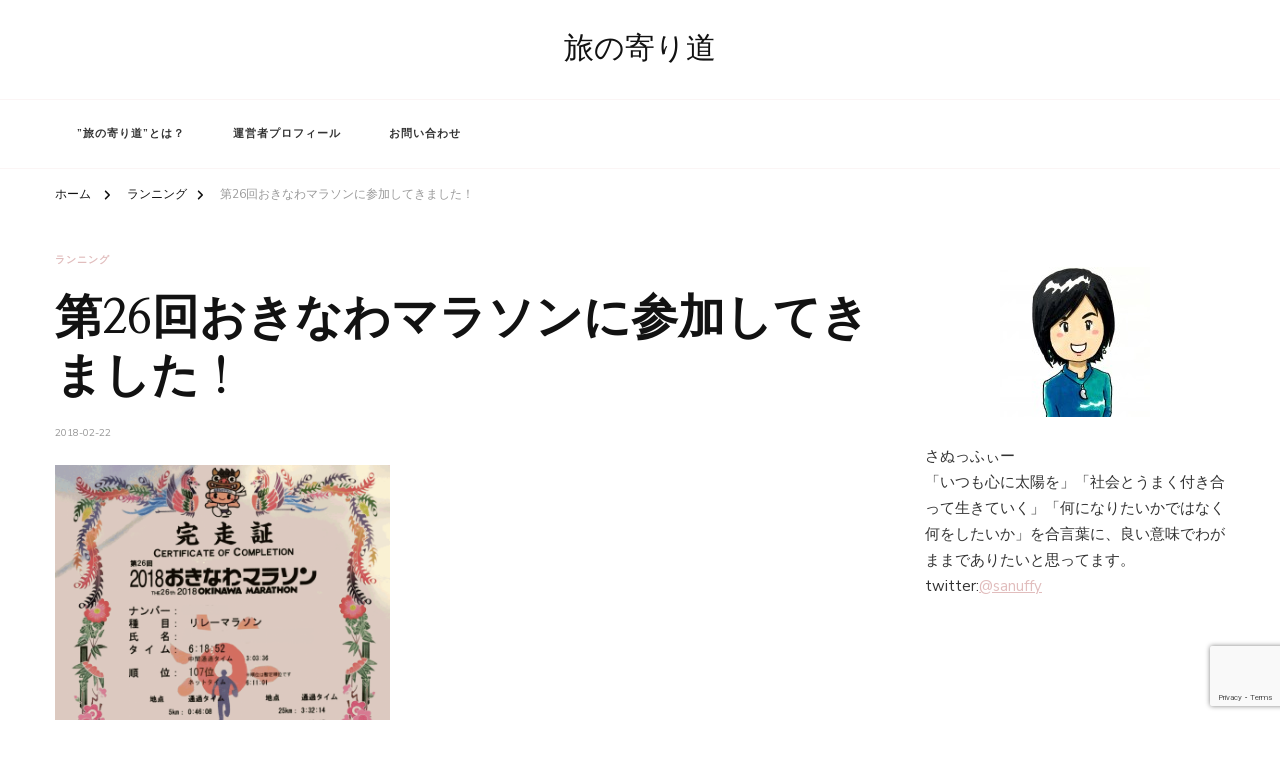

--- FILE ---
content_type: text/html; charset=UTF-8
request_url: https://sanuffy.net/2018/02/22/okinawa-marathon-3/
body_size: 16236
content:
    <!DOCTYPE html>
    <html lang="ja">
    <head itemscope itemtype="http://schema.org/WebSite">
	    <meta charset="UTF-8">
    <meta name="viewport" content="width=device-width, initial-scale=1">
    <link rel="profile" href="http://gmpg.org/xfn/11">
    <title>第26回おきなわマラソンに参加してきました！ &#8211; 旅の寄り道</title>
<meta name='robots' content='max-image-preview:large' />
<link rel='dns-prefetch' href='//static.addtoany.com' />
<link rel='dns-prefetch' href='//www.googletagmanager.com' />
<link rel='dns-prefetch' href='//fonts.googleapis.com' />
<link rel='dns-prefetch' href='//pagead2.googlesyndication.com' />
<link rel="alternate" type="application/rss+xml" title="旅の寄り道 &raquo; フィード" href="https://sanuffy.net/feed/" />
<link rel="alternate" type="application/rss+xml" title="旅の寄り道 &raquo; コメントフィード" href="https://sanuffy.net/comments/feed/" />
<link rel="alternate" type="application/rss+xml" title="旅の寄り道 &raquo; 第26回おきなわマラソンに参加してきました！ のコメントのフィード" href="https://sanuffy.net/2018/02/22/okinawa-marathon-3/feed/" />
<script type="text/javascript">
window._wpemojiSettings = {"baseUrl":"https:\/\/s.w.org\/images\/core\/emoji\/14.0.0\/72x72\/","ext":".png","svgUrl":"https:\/\/s.w.org\/images\/core\/emoji\/14.0.0\/svg\/","svgExt":".svg","source":{"concatemoji":"https:\/\/sanuffy.net\/wp-includes\/js\/wp-emoji-release.min.js?ver=6.1.9"}};
/*! This file is auto-generated */
!function(e,a,t){var n,r,o,i=a.createElement("canvas"),p=i.getContext&&i.getContext("2d");function s(e,t){var a=String.fromCharCode,e=(p.clearRect(0,0,i.width,i.height),p.fillText(a.apply(this,e),0,0),i.toDataURL());return p.clearRect(0,0,i.width,i.height),p.fillText(a.apply(this,t),0,0),e===i.toDataURL()}function c(e){var t=a.createElement("script");t.src=e,t.defer=t.type="text/javascript",a.getElementsByTagName("head")[0].appendChild(t)}for(o=Array("flag","emoji"),t.supports={everything:!0,everythingExceptFlag:!0},r=0;r<o.length;r++)t.supports[o[r]]=function(e){if(p&&p.fillText)switch(p.textBaseline="top",p.font="600 32px Arial",e){case"flag":return s([127987,65039,8205,9895,65039],[127987,65039,8203,9895,65039])?!1:!s([55356,56826,55356,56819],[55356,56826,8203,55356,56819])&&!s([55356,57332,56128,56423,56128,56418,56128,56421,56128,56430,56128,56423,56128,56447],[55356,57332,8203,56128,56423,8203,56128,56418,8203,56128,56421,8203,56128,56430,8203,56128,56423,8203,56128,56447]);case"emoji":return!s([129777,127995,8205,129778,127999],[129777,127995,8203,129778,127999])}return!1}(o[r]),t.supports.everything=t.supports.everything&&t.supports[o[r]],"flag"!==o[r]&&(t.supports.everythingExceptFlag=t.supports.everythingExceptFlag&&t.supports[o[r]]);t.supports.everythingExceptFlag=t.supports.everythingExceptFlag&&!t.supports.flag,t.DOMReady=!1,t.readyCallback=function(){t.DOMReady=!0},t.supports.everything||(n=function(){t.readyCallback()},a.addEventListener?(a.addEventListener("DOMContentLoaded",n,!1),e.addEventListener("load",n,!1)):(e.attachEvent("onload",n),a.attachEvent("onreadystatechange",function(){"complete"===a.readyState&&t.readyCallback()})),(e=t.source||{}).concatemoji?c(e.concatemoji):e.wpemoji&&e.twemoji&&(c(e.twemoji),c(e.wpemoji)))}(window,document,window._wpemojiSettings);
</script>
<!-- sanuffy.net is managing ads with Advanced Ads 1.41.0 – https://wpadvancedads.com/ --><script id="sanuf-ready">
			window.advanced_ads_ready=function(e,a){a=a||"complete";var d=function(e){return"interactive"===a?"loading"!==e:"complete"===e};d(document.readyState)?e():document.addEventListener("readystatechange",(function(a){d(a.target.readyState)&&e()}),{once:"interactive"===a})},window.advanced_ads_ready_queue=window.advanced_ads_ready_queue||[];		</script>
		<style type="text/css">
img.wp-smiley,
img.emoji {
	display: inline !important;
	border: none !important;
	box-shadow: none !important;
	height: 1em !important;
	width: 1em !important;
	margin: 0 0.07em !important;
	vertical-align: -0.1em !important;
	background: none !important;
	padding: 0 !important;
}
</style>
	<link rel='stylesheet' id='wp-block-library-css' href='https://sanuffy.net/wp-includes/css/dist/block-library/style.min.css?ver=6.1.9' type='text/css' media='all' />
<style id='wp-block-library-theme-inline-css' type='text/css'>
.wp-block-audio figcaption{color:#555;font-size:13px;text-align:center}.is-dark-theme .wp-block-audio figcaption{color:hsla(0,0%,100%,.65)}.wp-block-audio{margin:0 0 1em}.wp-block-code{border:1px solid #ccc;border-radius:4px;font-family:Menlo,Consolas,monaco,monospace;padding:.8em 1em}.wp-block-embed figcaption{color:#555;font-size:13px;text-align:center}.is-dark-theme .wp-block-embed figcaption{color:hsla(0,0%,100%,.65)}.wp-block-embed{margin:0 0 1em}.blocks-gallery-caption{color:#555;font-size:13px;text-align:center}.is-dark-theme .blocks-gallery-caption{color:hsla(0,0%,100%,.65)}.wp-block-image figcaption{color:#555;font-size:13px;text-align:center}.is-dark-theme .wp-block-image figcaption{color:hsla(0,0%,100%,.65)}.wp-block-image{margin:0 0 1em}.wp-block-pullquote{border-top:4px solid;border-bottom:4px solid;margin-bottom:1.75em;color:currentColor}.wp-block-pullquote__citation,.wp-block-pullquote cite,.wp-block-pullquote footer{color:currentColor;text-transform:uppercase;font-size:.8125em;font-style:normal}.wp-block-quote{border-left:.25em solid;margin:0 0 1.75em;padding-left:1em}.wp-block-quote cite,.wp-block-quote footer{color:currentColor;font-size:.8125em;position:relative;font-style:normal}.wp-block-quote.has-text-align-right{border-left:none;border-right:.25em solid;padding-left:0;padding-right:1em}.wp-block-quote.has-text-align-center{border:none;padding-left:0}.wp-block-quote.is-large,.wp-block-quote.is-style-large,.wp-block-quote.is-style-plain{border:none}.wp-block-search .wp-block-search__label{font-weight:700}.wp-block-search__button{border:1px solid #ccc;padding:.375em .625em}:where(.wp-block-group.has-background){padding:1.25em 2.375em}.wp-block-separator.has-css-opacity{opacity:.4}.wp-block-separator{border:none;border-bottom:2px solid;margin-left:auto;margin-right:auto}.wp-block-separator.has-alpha-channel-opacity{opacity:1}.wp-block-separator:not(.is-style-wide):not(.is-style-dots){width:100px}.wp-block-separator.has-background:not(.is-style-dots){border-bottom:none;height:1px}.wp-block-separator.has-background:not(.is-style-wide):not(.is-style-dots){height:2px}.wp-block-table{margin:"0 0 1em 0"}.wp-block-table thead{border-bottom:3px solid}.wp-block-table tfoot{border-top:3px solid}.wp-block-table td,.wp-block-table th{word-break:normal}.wp-block-table figcaption{color:#555;font-size:13px;text-align:center}.is-dark-theme .wp-block-table figcaption{color:hsla(0,0%,100%,.65)}.wp-block-video figcaption{color:#555;font-size:13px;text-align:center}.is-dark-theme .wp-block-video figcaption{color:hsla(0,0%,100%,.65)}.wp-block-video{margin:0 0 1em}.wp-block-template-part.has-background{padding:1.25em 2.375em;margin-top:0;margin-bottom:0}
</style>
<link rel='stylesheet' id='classic-theme-styles-css' href='https://sanuffy.net/wp-includes/css/classic-themes.min.css?ver=1' type='text/css' media='all' />
<style id='global-styles-inline-css' type='text/css'>
body{--wp--preset--color--black: #000000;--wp--preset--color--cyan-bluish-gray: #abb8c3;--wp--preset--color--white: #ffffff;--wp--preset--color--pale-pink: #f78da7;--wp--preset--color--vivid-red: #cf2e2e;--wp--preset--color--luminous-vivid-orange: #ff6900;--wp--preset--color--luminous-vivid-amber: #fcb900;--wp--preset--color--light-green-cyan: #7bdcb5;--wp--preset--color--vivid-green-cyan: #00d084;--wp--preset--color--pale-cyan-blue: #8ed1fc;--wp--preset--color--vivid-cyan-blue: #0693e3;--wp--preset--color--vivid-purple: #9b51e0;--wp--preset--gradient--vivid-cyan-blue-to-vivid-purple: linear-gradient(135deg,rgba(6,147,227,1) 0%,rgb(155,81,224) 100%);--wp--preset--gradient--light-green-cyan-to-vivid-green-cyan: linear-gradient(135deg,rgb(122,220,180) 0%,rgb(0,208,130) 100%);--wp--preset--gradient--luminous-vivid-amber-to-luminous-vivid-orange: linear-gradient(135deg,rgba(252,185,0,1) 0%,rgba(255,105,0,1) 100%);--wp--preset--gradient--luminous-vivid-orange-to-vivid-red: linear-gradient(135deg,rgba(255,105,0,1) 0%,rgb(207,46,46) 100%);--wp--preset--gradient--very-light-gray-to-cyan-bluish-gray: linear-gradient(135deg,rgb(238,238,238) 0%,rgb(169,184,195) 100%);--wp--preset--gradient--cool-to-warm-spectrum: linear-gradient(135deg,rgb(74,234,220) 0%,rgb(151,120,209) 20%,rgb(207,42,186) 40%,rgb(238,44,130) 60%,rgb(251,105,98) 80%,rgb(254,248,76) 100%);--wp--preset--gradient--blush-light-purple: linear-gradient(135deg,rgb(255,206,236) 0%,rgb(152,150,240) 100%);--wp--preset--gradient--blush-bordeaux: linear-gradient(135deg,rgb(254,205,165) 0%,rgb(254,45,45) 50%,rgb(107,0,62) 100%);--wp--preset--gradient--luminous-dusk: linear-gradient(135deg,rgb(255,203,112) 0%,rgb(199,81,192) 50%,rgb(65,88,208) 100%);--wp--preset--gradient--pale-ocean: linear-gradient(135deg,rgb(255,245,203) 0%,rgb(182,227,212) 50%,rgb(51,167,181) 100%);--wp--preset--gradient--electric-grass: linear-gradient(135deg,rgb(202,248,128) 0%,rgb(113,206,126) 100%);--wp--preset--gradient--midnight: linear-gradient(135deg,rgb(2,3,129) 0%,rgb(40,116,252) 100%);--wp--preset--duotone--dark-grayscale: url('#wp-duotone-dark-grayscale');--wp--preset--duotone--grayscale: url('#wp-duotone-grayscale');--wp--preset--duotone--purple-yellow: url('#wp-duotone-purple-yellow');--wp--preset--duotone--blue-red: url('#wp-duotone-blue-red');--wp--preset--duotone--midnight: url('#wp-duotone-midnight');--wp--preset--duotone--magenta-yellow: url('#wp-duotone-magenta-yellow');--wp--preset--duotone--purple-green: url('#wp-duotone-purple-green');--wp--preset--duotone--blue-orange: url('#wp-duotone-blue-orange');--wp--preset--font-size--small: 13px;--wp--preset--font-size--medium: 20px;--wp--preset--font-size--large: 36px;--wp--preset--font-size--x-large: 42px;--wp--preset--spacing--20: 0.44rem;--wp--preset--spacing--30: 0.67rem;--wp--preset--spacing--40: 1rem;--wp--preset--spacing--50: 1.5rem;--wp--preset--spacing--60: 2.25rem;--wp--preset--spacing--70: 3.38rem;--wp--preset--spacing--80: 5.06rem;}:where(.is-layout-flex){gap: 0.5em;}body .is-layout-flow > .alignleft{float: left;margin-inline-start: 0;margin-inline-end: 2em;}body .is-layout-flow > .alignright{float: right;margin-inline-start: 2em;margin-inline-end: 0;}body .is-layout-flow > .aligncenter{margin-left: auto !important;margin-right: auto !important;}body .is-layout-constrained > .alignleft{float: left;margin-inline-start: 0;margin-inline-end: 2em;}body .is-layout-constrained > .alignright{float: right;margin-inline-start: 2em;margin-inline-end: 0;}body .is-layout-constrained > .aligncenter{margin-left: auto !important;margin-right: auto !important;}body .is-layout-constrained > :where(:not(.alignleft):not(.alignright):not(.alignfull)){max-width: var(--wp--style--global--content-size);margin-left: auto !important;margin-right: auto !important;}body .is-layout-constrained > .alignwide{max-width: var(--wp--style--global--wide-size);}body .is-layout-flex{display: flex;}body .is-layout-flex{flex-wrap: wrap;align-items: center;}body .is-layout-flex > *{margin: 0;}:where(.wp-block-columns.is-layout-flex){gap: 2em;}.has-black-color{color: var(--wp--preset--color--black) !important;}.has-cyan-bluish-gray-color{color: var(--wp--preset--color--cyan-bluish-gray) !important;}.has-white-color{color: var(--wp--preset--color--white) !important;}.has-pale-pink-color{color: var(--wp--preset--color--pale-pink) !important;}.has-vivid-red-color{color: var(--wp--preset--color--vivid-red) !important;}.has-luminous-vivid-orange-color{color: var(--wp--preset--color--luminous-vivid-orange) !important;}.has-luminous-vivid-amber-color{color: var(--wp--preset--color--luminous-vivid-amber) !important;}.has-light-green-cyan-color{color: var(--wp--preset--color--light-green-cyan) !important;}.has-vivid-green-cyan-color{color: var(--wp--preset--color--vivid-green-cyan) !important;}.has-pale-cyan-blue-color{color: var(--wp--preset--color--pale-cyan-blue) !important;}.has-vivid-cyan-blue-color{color: var(--wp--preset--color--vivid-cyan-blue) !important;}.has-vivid-purple-color{color: var(--wp--preset--color--vivid-purple) !important;}.has-black-background-color{background-color: var(--wp--preset--color--black) !important;}.has-cyan-bluish-gray-background-color{background-color: var(--wp--preset--color--cyan-bluish-gray) !important;}.has-white-background-color{background-color: var(--wp--preset--color--white) !important;}.has-pale-pink-background-color{background-color: var(--wp--preset--color--pale-pink) !important;}.has-vivid-red-background-color{background-color: var(--wp--preset--color--vivid-red) !important;}.has-luminous-vivid-orange-background-color{background-color: var(--wp--preset--color--luminous-vivid-orange) !important;}.has-luminous-vivid-amber-background-color{background-color: var(--wp--preset--color--luminous-vivid-amber) !important;}.has-light-green-cyan-background-color{background-color: var(--wp--preset--color--light-green-cyan) !important;}.has-vivid-green-cyan-background-color{background-color: var(--wp--preset--color--vivid-green-cyan) !important;}.has-pale-cyan-blue-background-color{background-color: var(--wp--preset--color--pale-cyan-blue) !important;}.has-vivid-cyan-blue-background-color{background-color: var(--wp--preset--color--vivid-cyan-blue) !important;}.has-vivid-purple-background-color{background-color: var(--wp--preset--color--vivid-purple) !important;}.has-black-border-color{border-color: var(--wp--preset--color--black) !important;}.has-cyan-bluish-gray-border-color{border-color: var(--wp--preset--color--cyan-bluish-gray) !important;}.has-white-border-color{border-color: var(--wp--preset--color--white) !important;}.has-pale-pink-border-color{border-color: var(--wp--preset--color--pale-pink) !important;}.has-vivid-red-border-color{border-color: var(--wp--preset--color--vivid-red) !important;}.has-luminous-vivid-orange-border-color{border-color: var(--wp--preset--color--luminous-vivid-orange) !important;}.has-luminous-vivid-amber-border-color{border-color: var(--wp--preset--color--luminous-vivid-amber) !important;}.has-light-green-cyan-border-color{border-color: var(--wp--preset--color--light-green-cyan) !important;}.has-vivid-green-cyan-border-color{border-color: var(--wp--preset--color--vivid-green-cyan) !important;}.has-pale-cyan-blue-border-color{border-color: var(--wp--preset--color--pale-cyan-blue) !important;}.has-vivid-cyan-blue-border-color{border-color: var(--wp--preset--color--vivid-cyan-blue) !important;}.has-vivid-purple-border-color{border-color: var(--wp--preset--color--vivid-purple) !important;}.has-vivid-cyan-blue-to-vivid-purple-gradient-background{background: var(--wp--preset--gradient--vivid-cyan-blue-to-vivid-purple) !important;}.has-light-green-cyan-to-vivid-green-cyan-gradient-background{background: var(--wp--preset--gradient--light-green-cyan-to-vivid-green-cyan) !important;}.has-luminous-vivid-amber-to-luminous-vivid-orange-gradient-background{background: var(--wp--preset--gradient--luminous-vivid-amber-to-luminous-vivid-orange) !important;}.has-luminous-vivid-orange-to-vivid-red-gradient-background{background: var(--wp--preset--gradient--luminous-vivid-orange-to-vivid-red) !important;}.has-very-light-gray-to-cyan-bluish-gray-gradient-background{background: var(--wp--preset--gradient--very-light-gray-to-cyan-bluish-gray) !important;}.has-cool-to-warm-spectrum-gradient-background{background: var(--wp--preset--gradient--cool-to-warm-spectrum) !important;}.has-blush-light-purple-gradient-background{background: var(--wp--preset--gradient--blush-light-purple) !important;}.has-blush-bordeaux-gradient-background{background: var(--wp--preset--gradient--blush-bordeaux) !important;}.has-luminous-dusk-gradient-background{background: var(--wp--preset--gradient--luminous-dusk) !important;}.has-pale-ocean-gradient-background{background: var(--wp--preset--gradient--pale-ocean) !important;}.has-electric-grass-gradient-background{background: var(--wp--preset--gradient--electric-grass) !important;}.has-midnight-gradient-background{background: var(--wp--preset--gradient--midnight) !important;}.has-small-font-size{font-size: var(--wp--preset--font-size--small) !important;}.has-medium-font-size{font-size: var(--wp--preset--font-size--medium) !important;}.has-large-font-size{font-size: var(--wp--preset--font-size--large) !important;}.has-x-large-font-size{font-size: var(--wp--preset--font-size--x-large) !important;}
.wp-block-navigation a:where(:not(.wp-element-button)){color: inherit;}
:where(.wp-block-columns.is-layout-flex){gap: 2em;}
.wp-block-pullquote{font-size: 1.5em;line-height: 1.6;}
</style>
<link rel='stylesheet' id='contact-form-7-css' href='https://sanuffy.net/wp-content/plugins/contact-form-7/includes/css/styles.css?ver=5.7.4' type='text/css' media='all' />
<link rel='stylesheet' id='popularis-extra-css' href='https://sanuffy.net/wp-content/plugins/popularis-extra/assets/css/style.css?ver=1.2.1' type='text/css' media='all' />
<link rel='stylesheet' id='owl-carousel-css' href='https://sanuffy.net/wp-content/themes/chic-lite/css/owl.carousel.min.css?ver=2.3.4' type='text/css' media='all' />
<link rel='stylesheet' id='animate-css' href='https://sanuffy.net/wp-content/themes/chic-lite/css/animate.min.css?ver=3.5.2' type='text/css' media='all' />
<link rel='stylesheet' id='perfect-scrollbar-css' href='https://sanuffy.net/wp-content/themes/chic-lite/css/perfect-scrollbar.min.css?ver=1.3.0' type='text/css' media='all' />
<link rel='stylesheet' id='chic-lite-google-fonts-css' href='https://fonts.googleapis.com/css?family=Nunito+Sans%3A200%2C200italic%2C300%2C300italic%2Cregular%2Citalic%2C600%2C600italic%2C700%2C700italic%2C800%2C800italic%2C900%2C900italic%7CNanum+Myeongjo%3Aregular%2C700%2C800%7CNanum+Myeongjo%3Aregular' type='text/css' media='all' />
<link rel='stylesheet' id='chic-lite-css' href='https://sanuffy.net/wp-content/themes/chic-lite/style.css?ver=1.1.1' type='text/css' media='all' />
<link rel='stylesheet' id='chic-lite-gutenberg-css' href='https://sanuffy.net/wp-content/themes/chic-lite/css/gutenberg.min.css?ver=1.1.1' type='text/css' media='all' />
<link rel='stylesheet' id='amazonjs-css' href='https://sanuffy.net/wp-content/plugins/amazonjs/css/amazonjs.css?ver=0.10' type='text/css' media='all' />
<link rel='stylesheet' id='addtoany-css' href='https://sanuffy.net/wp-content/plugins/add-to-any/addtoany.min.css?ver=1.16' type='text/css' media='all' />
<script type='text/javascript' id='addtoany-core-js-before'>
window.a2a_config=window.a2a_config||{};a2a_config.callbacks=[];a2a_config.overlays=[];a2a_config.templates={};a2a_localize = {
	Share: "共有",
	Save: "ブックマーク",
	Subscribe: "購読",
	Email: "メール",
	Bookmark: "ブックマーク",
	ShowAll: "すべて表示する",
	ShowLess: "小さく表示する",
	FindServices: "サービスを探す",
	FindAnyServiceToAddTo: "追加するサービスを今すぐ探す",
	PoweredBy: "Powered by",
	ShareViaEmail: "メールでシェアする",
	SubscribeViaEmail: "メールで購読する",
	BookmarkInYourBrowser: "ブラウザにブックマーク",
	BookmarkInstructions: "このページをブックマークするには、 Ctrl+D または \u2318+D を押下。",
	AddToYourFavorites: "お気に入りに追加",
	SendFromWebOrProgram: "任意のメールアドレスまたはメールプログラムから送信",
	EmailProgram: "メールプログラム",
	More: "詳細&#8230;",
	ThanksForSharing: "共有ありがとうございます !",
	ThanksForFollowing: "フォローありがとうございます !"
};
</script>
<script type='text/javascript' async src='https://static.addtoany.com/menu/page.js' id='addtoany-core-js'></script>
<script type='text/javascript' src='https://sanuffy.net/wp-includes/js/jquery/jquery.min.js?ver=3.6.1' id='jquery-core-js'></script>
<script type='text/javascript' src='https://sanuffy.net/wp-includes/js/jquery/jquery-migrate.min.js?ver=3.3.2' id='jquery-migrate-js'></script>
<script type='text/javascript' async src='https://sanuffy.net/wp-content/plugins/add-to-any/addtoany.min.js?ver=1.1' id='addtoany-jquery-js'></script>

<!-- Google アナリティクス スニペット (Site Kit が追加) -->
<script type='text/javascript' src='https://www.googletagmanager.com/gtag/js?id=UA-60161668-1' id='google_gtagjs-js' async></script>
<script type='text/javascript' id='google_gtagjs-js-after'>
window.dataLayer = window.dataLayer || [];function gtag(){dataLayer.push(arguments);}
gtag('set', 'linker', {"domains":["sanuffy.net"]} );
gtag("js", new Date());
gtag("set", "developer_id.dZTNiMT", true);
gtag("config", "UA-60161668-1", {"anonymize_ip":true});
gtag("config", "G-LBF3DJP7GN");
</script>

<!-- (ここまで) Google アナリティクス スニペット (Site Kit が追加) -->
<link rel="https://api.w.org/" href="https://sanuffy.net/wp-json/" /><link rel="alternate" type="application/json" href="https://sanuffy.net/wp-json/wp/v2/posts/1397" /><link rel="EditURI" type="application/rsd+xml" title="RSD" href="https://sanuffy.net/xmlrpc.php?rsd" />
<link rel="wlwmanifest" type="application/wlwmanifest+xml" href="https://sanuffy.net/wp-includes/wlwmanifest.xml" />
<meta name="generator" content="WordPress 6.1.9" />
<link rel="canonical" href="https://sanuffy.net/2018/02/22/okinawa-marathon-3/" />
<link rel='shortlink' href='https://sanuffy.net/?p=1397' />
<link rel="alternate" type="application/json+oembed" href="https://sanuffy.net/wp-json/oembed/1.0/embed?url=https%3A%2F%2Fsanuffy.net%2F2018%2F02%2F22%2Fokinawa-marathon-3%2F" />
<link rel="alternate" type="text/xml+oembed" href="https://sanuffy.net/wp-json/oembed/1.0/embed?url=https%3A%2F%2Fsanuffy.net%2F2018%2F02%2F22%2Fokinawa-marathon-3%2F&#038;format=xml" />
<meta name="generator" content="Site Kit by Google 1.96.0" /><link rel="pingback" href="https://sanuffy.net/xmlrpc.php">
<!-- Google AdSense スニペット (Site Kit が追加) -->
<meta name="google-adsense-platform-account" content="ca-host-pub-2644536267352236">
<meta name="google-adsense-platform-domain" content="sitekit.withgoogle.com">
<!-- (ここまで) Google AdSense スニペット (Site Kit が追加) -->
<style>.simplemap img{max-width:none !important;padding:0 !important;margin:0 !important;}.staticmap,.staticmap img{max-width:100% !important;height:auto !important;}.simplemap .simplemap-content{display:none;}</style>
<script>var google_map_api_key = "AIzaSyCZ8LmToVwd84OfsinRDnXtMt5YNhf-O3A";</script>
<!-- Google AdSense スニペット (Site Kit が追加) -->
<script async="async" src="https://pagead2.googlesyndication.com/pagead/js/adsbygoogle.js?client=ca-pub-6715662511953959&amp;host=ca-host-pub-2644536267352236" crossorigin="anonymous" type="text/javascript"></script>

<!-- (ここまで) Google AdSense スニペット (Site Kit が追加) -->
<script  async src="https://pagead2.googlesyndication.com/pagead/js/adsbygoogle.js?client=ca-pub-6715662511953959" crossorigin="anonymous"></script><style type='text/css' media='all'>     
    .content-newsletter .blossomthemes-email-newsletter-wrapper.bg-img:after,
    .widget_blossomthemes_email_newsletter_widget .blossomthemes-email-newsletter-wrapper:after{
        background: rgba(225, 189, 189, 0.8);    }
    
    /*Typography*/

    body,
    button,
    input,
    select,
    optgroup,
    textarea{
        font-family : Nunito Sans;
        font-size   : 15px;        
    }

    :root {
	    --primary-font: Nunito Sans;
	    --secondary-font: Nanum Myeongjo;
	    --primary-color: #e1bdbd;
	    --primary-color-rgb: 225, 189, 189;
	}
    
    .site-branding .site-title-wrap .site-title{
        font-size   : 30px;
        font-family : Nanum Myeongjo;
        font-weight : 400;
        font-style  : normal;
    }
    
    .custom-logo-link img{
	    width: 70px;
	    max-width: 100%;
	}

    .comment-body .reply .comment-reply-link:hover:before {
		background-image: url('data:image/svg+xml; utf-8, <svg xmlns="http://www.w3.org/2000/svg" width="18" height="15" viewBox="0 0 18 15"><path d="M934,147.2a11.941,11.941,0,0,1,7.5,3.7,16.063,16.063,0,0,1,3.5,7.3c-2.4-3.4-6.1-5.1-11-5.1v4.1l-7-7,7-7Z" transform="translate(-927 -143.2)" fill="%23e1bdbd"/></svg>');
	}

	.site-header.style-five .header-mid .search-form .search-submit:hover {
		background-image: url('data:image/svg+xml; utf-8, <svg xmlns="http://www.w3.org/2000/svg" viewBox="0 0 512 512"><path fill="%23e1bdbd" d="M508.5 468.9L387.1 347.5c-2.3-2.3-5.3-3.5-8.5-3.5h-13.2c31.5-36.5 50.6-84 50.6-136C416 93.1 322.9 0 208 0S0 93.1 0 208s93.1 208 208 208c52 0 99.5-19.1 136-50.6v13.2c0 3.2 1.3 6.2 3.5 8.5l121.4 121.4c4.7 4.7 12.3 4.7 17 0l22.6-22.6c4.7-4.7 4.7-12.3 0-17zM208 368c-88.4 0-160-71.6-160-160S119.6 48 208 48s160 71.6 160 160-71.6 160-160 160z"></path></svg>');
	}

	.site-header.style-seven .header-bottom .search-form .search-submit:hover {
		background-image: url('data:image/svg+xml; utf-8, <svg xmlns="http://www.w3.org/2000/svg" viewBox="0 0 512 512"><path fill="%23e1bdbd" d="M508.5 468.9L387.1 347.5c-2.3-2.3-5.3-3.5-8.5-3.5h-13.2c31.5-36.5 50.6-84 50.6-136C416 93.1 322.9 0 208 0S0 93.1 0 208s93.1 208 208 208c52 0 99.5-19.1 136-50.6v13.2c0 3.2 1.3 6.2 3.5 8.5l121.4 121.4c4.7 4.7 12.3 4.7 17 0l22.6-22.6c4.7-4.7 4.7-12.3 0-17zM208 368c-88.4 0-160-71.6-160-160S119.6 48 208 48s160 71.6 160 160-71.6 160-160 160z"></path></svg>');
	}

	.site-header.style-fourteen .search-form .search-submit:hover {
		background-image: url('data:image/svg+xml; utf-8, <svg xmlns="http://www.w3.org/2000/svg" viewBox="0 0 512 512"><path fill="%23e1bdbd" d="M508.5 468.9L387.1 347.5c-2.3-2.3-5.3-3.5-8.5-3.5h-13.2c31.5-36.5 50.6-84 50.6-136C416 93.1 322.9 0 208 0S0 93.1 0 208s93.1 208 208 208c52 0 99.5-19.1 136-50.6v13.2c0 3.2 1.3 6.2 3.5 8.5l121.4 121.4c4.7 4.7 12.3 4.7 17 0l22.6-22.6c4.7-4.7 4.7-12.3 0-17zM208 368c-88.4 0-160-71.6-160-160S119.6 48 208 48s160 71.6 160 160-71.6 160-160 160z"></path></svg>');
	}

	.search-results .content-area > .page-header .search-submit:hover {
		background-image: url('data:image/svg+xml; utf-8, <svg xmlns="http://www.w3.org/2000/svg" viewBox="0 0 512 512"><path fill="%23e1bdbd" d="M508.5 468.9L387.1 347.5c-2.3-2.3-5.3-3.5-8.5-3.5h-13.2c31.5-36.5 50.6-84 50.6-136C416 93.1 322.9 0 208 0S0 93.1 0 208s93.1 208 208 208c52 0 99.5-19.1 136-50.6v13.2c0 3.2 1.3 6.2 3.5 8.5l121.4 121.4c4.7 4.7 12.3 4.7 17 0l22.6-22.6c4.7-4.7 4.7-12.3 0-17zM208 368c-88.4 0-160-71.6-160-160S119.6 48 208 48s160 71.6 160 160-71.6 160-160 160z"></path></svg>');
	}
    .main-navigation ul li.menu-item-has-children > a::after {
        background-image: url('data:image/svg+xml; utf-8, <svg xmlns="http://www.w3.org/2000/svg" viewBox="0 0 448 512"> <path fill="%23e1bdbd" d="M207.029 381.476L12.686 187.132c-9.373-9.373-9.373-24.569 0-33.941l22.667-22.667c9.357-9.357 24.522-9.375 33.901-.04L224 284.505l154.745-154.021c9.379-9.335 24.544-9.317 33.901.04l22.667 22.667c9.373 9.373 9.373 24.569 0 33.941L240.971 381.476c-9.373 9.372-24.569 9.372-33.942 0z"></path></svg>');
    }


    </style></head>

<body class="post-template-default single single-post postid-1397 single-format-standard wp-embed-responsive chic-lite-has-blocks single-style-four rightsidebar aa-prefix-sanuf-" itemscope itemtype="http://schema.org/WebPage">

<svg xmlns="http://www.w3.org/2000/svg" viewBox="0 0 0 0" width="0" height="0" focusable="false" role="none" style="visibility: hidden; position: absolute; left: -9999px; overflow: hidden;" ><defs><filter id="wp-duotone-dark-grayscale"><feColorMatrix color-interpolation-filters="sRGB" type="matrix" values=" .299 .587 .114 0 0 .299 .587 .114 0 0 .299 .587 .114 0 0 .299 .587 .114 0 0 " /><feComponentTransfer color-interpolation-filters="sRGB" ><feFuncR type="table" tableValues="0 0.49803921568627" /><feFuncG type="table" tableValues="0 0.49803921568627" /><feFuncB type="table" tableValues="0 0.49803921568627" /><feFuncA type="table" tableValues="1 1" /></feComponentTransfer><feComposite in2="SourceGraphic" operator="in" /></filter></defs></svg><svg xmlns="http://www.w3.org/2000/svg" viewBox="0 0 0 0" width="0" height="0" focusable="false" role="none" style="visibility: hidden; position: absolute; left: -9999px; overflow: hidden;" ><defs><filter id="wp-duotone-grayscale"><feColorMatrix color-interpolation-filters="sRGB" type="matrix" values=" .299 .587 .114 0 0 .299 .587 .114 0 0 .299 .587 .114 0 0 .299 .587 .114 0 0 " /><feComponentTransfer color-interpolation-filters="sRGB" ><feFuncR type="table" tableValues="0 1" /><feFuncG type="table" tableValues="0 1" /><feFuncB type="table" tableValues="0 1" /><feFuncA type="table" tableValues="1 1" /></feComponentTransfer><feComposite in2="SourceGraphic" operator="in" /></filter></defs></svg><svg xmlns="http://www.w3.org/2000/svg" viewBox="0 0 0 0" width="0" height="0" focusable="false" role="none" style="visibility: hidden; position: absolute; left: -9999px; overflow: hidden;" ><defs><filter id="wp-duotone-purple-yellow"><feColorMatrix color-interpolation-filters="sRGB" type="matrix" values=" .299 .587 .114 0 0 .299 .587 .114 0 0 .299 .587 .114 0 0 .299 .587 .114 0 0 " /><feComponentTransfer color-interpolation-filters="sRGB" ><feFuncR type="table" tableValues="0.54901960784314 0.98823529411765" /><feFuncG type="table" tableValues="0 1" /><feFuncB type="table" tableValues="0.71764705882353 0.25490196078431" /><feFuncA type="table" tableValues="1 1" /></feComponentTransfer><feComposite in2="SourceGraphic" operator="in" /></filter></defs></svg><svg xmlns="http://www.w3.org/2000/svg" viewBox="0 0 0 0" width="0" height="0" focusable="false" role="none" style="visibility: hidden; position: absolute; left: -9999px; overflow: hidden;" ><defs><filter id="wp-duotone-blue-red"><feColorMatrix color-interpolation-filters="sRGB" type="matrix" values=" .299 .587 .114 0 0 .299 .587 .114 0 0 .299 .587 .114 0 0 .299 .587 .114 0 0 " /><feComponentTransfer color-interpolation-filters="sRGB" ><feFuncR type="table" tableValues="0 1" /><feFuncG type="table" tableValues="0 0.27843137254902" /><feFuncB type="table" tableValues="0.5921568627451 0.27843137254902" /><feFuncA type="table" tableValues="1 1" /></feComponentTransfer><feComposite in2="SourceGraphic" operator="in" /></filter></defs></svg><svg xmlns="http://www.w3.org/2000/svg" viewBox="0 0 0 0" width="0" height="0" focusable="false" role="none" style="visibility: hidden; position: absolute; left: -9999px; overflow: hidden;" ><defs><filter id="wp-duotone-midnight"><feColorMatrix color-interpolation-filters="sRGB" type="matrix" values=" .299 .587 .114 0 0 .299 .587 .114 0 0 .299 .587 .114 0 0 .299 .587 .114 0 0 " /><feComponentTransfer color-interpolation-filters="sRGB" ><feFuncR type="table" tableValues="0 0" /><feFuncG type="table" tableValues="0 0.64705882352941" /><feFuncB type="table" tableValues="0 1" /><feFuncA type="table" tableValues="1 1" /></feComponentTransfer><feComposite in2="SourceGraphic" operator="in" /></filter></defs></svg><svg xmlns="http://www.w3.org/2000/svg" viewBox="0 0 0 0" width="0" height="0" focusable="false" role="none" style="visibility: hidden; position: absolute; left: -9999px; overflow: hidden;" ><defs><filter id="wp-duotone-magenta-yellow"><feColorMatrix color-interpolation-filters="sRGB" type="matrix" values=" .299 .587 .114 0 0 .299 .587 .114 0 0 .299 .587 .114 0 0 .299 .587 .114 0 0 " /><feComponentTransfer color-interpolation-filters="sRGB" ><feFuncR type="table" tableValues="0.78039215686275 1" /><feFuncG type="table" tableValues="0 0.94901960784314" /><feFuncB type="table" tableValues="0.35294117647059 0.47058823529412" /><feFuncA type="table" tableValues="1 1" /></feComponentTransfer><feComposite in2="SourceGraphic" operator="in" /></filter></defs></svg><svg xmlns="http://www.w3.org/2000/svg" viewBox="0 0 0 0" width="0" height="0" focusable="false" role="none" style="visibility: hidden; position: absolute; left: -9999px; overflow: hidden;" ><defs><filter id="wp-duotone-purple-green"><feColorMatrix color-interpolation-filters="sRGB" type="matrix" values=" .299 .587 .114 0 0 .299 .587 .114 0 0 .299 .587 .114 0 0 .299 .587 .114 0 0 " /><feComponentTransfer color-interpolation-filters="sRGB" ><feFuncR type="table" tableValues="0.65098039215686 0.40392156862745" /><feFuncG type="table" tableValues="0 1" /><feFuncB type="table" tableValues="0.44705882352941 0.4" /><feFuncA type="table" tableValues="1 1" /></feComponentTransfer><feComposite in2="SourceGraphic" operator="in" /></filter></defs></svg><svg xmlns="http://www.w3.org/2000/svg" viewBox="0 0 0 0" width="0" height="0" focusable="false" role="none" style="visibility: hidden; position: absolute; left: -9999px; overflow: hidden;" ><defs><filter id="wp-duotone-blue-orange"><feColorMatrix color-interpolation-filters="sRGB" type="matrix" values=" .299 .587 .114 0 0 .299 .587 .114 0 0 .299 .587 .114 0 0 .299 .587 .114 0 0 " /><feComponentTransfer color-interpolation-filters="sRGB" ><feFuncR type="table" tableValues="0.098039215686275 1" /><feFuncG type="table" tableValues="0 0.66274509803922" /><feFuncB type="table" tableValues="0.84705882352941 0.41960784313725" /><feFuncA type="table" tableValues="1 1" /></feComponentTransfer><feComposite in2="SourceGraphic" operator="in" /></filter></defs></svg>    <div id="page" class="site">
        <a class="skip-link" href="#content">コンテンツへスキップ</a>
        <header id="masthead" class="site-header style-two" itemscope itemtype="http://schema.org/WPHeader">
        <div class="header-mid">
            <div class="container">
                        <div class="site-branding" itemscope itemtype="http://schema.org/Organization">  
            <div class="site-logo">
                            </div>

            <div class="site-title-wrap">                    <p class="site-title" itemprop="name"><a href="https://sanuffy.net/" rel="home" itemprop="url">旅の寄り道</a></p>
                </div>        </div>    
                </div>
        </div><!-- .header-mid -->
        <div class="header-bottom">
            <div class="container">         
                                	<nav id="site-navigation" class="main-navigation" itemscope itemtype="http://schema.org/SiteNavigationElement">
                    <button class="toggle-btn" data-toggle-target=".main-menu-modal" data-toggle-body-class="showing-main-menu-modal" aria-expanded="false" data-set-focus=".close-main-nav-toggle">
                <span class="toggle-bar"></span>
                <span class="toggle-bar"></span>
                <span class="toggle-bar"></span>
            </button>
            <div class="primary-menu-list main-menu-modal cover-modal" data-modal-target-string=".main-menu-modal">
                <button class="close close-main-nav-toggle" data-toggle-target=".main-menu-modal" data-toggle-body-class="showing-main-menu-modal" aria-expanded="false" data-set-focus=".main-menu-modal"></button>
                <div class="mobile-menu" aria-label="モバイル">
        <div class="menu-%e3%83%97%e3%83%ad%e3%83%95%e3%82%a3%e3%83%bc%e3%83%ab-container"><ul id="primary-menu" class="nav-menu main-menu-modal"><li id="menu-item-34" class="menu-item menu-item-type-post_type menu-item-object-page menu-item-34"><a href="https://sanuffy.net/profile/">”旅の寄り道”とは？</a></li>
<li id="menu-item-41" class="menu-item menu-item-type-post_type menu-item-object-page menu-item-41"><a href="https://sanuffy.net/sanuffy/">運営者プロフィール</a></li>
<li id="menu-item-490" class="menu-item menu-item-type-post_type menu-item-object-page menu-item-490"><a href="https://sanuffy.net/contact/">お問い合わせ</a></li>
</ul></div>                </div>
            </div>
        	</nav><!-- #site-navigation -->
                    <div class="right">
                    <div class="header-social">
                                            </div><!-- .header-social -->
                                    </div><!-- .right -->
            </div>
        </div><!-- .header-bottom -->
    </header>
            <div class="top-bar">
    		<div class="container">
            <div class="breadcrumb-wrapper">
                <div id="crumbs" itemscope itemtype="http://schema.org/BreadcrumbList"> 
                    <span itemprop="itemListElement" itemscope itemtype="http://schema.org/ListItem">
                        <a itemprop="item" href="https://sanuffy.net"><span itemprop="name">ホーム</span></a>
                        <meta itemprop="position" content="1" />
                        <span class="separator"><i class="fa fa-angle-right"></i></span>
                    </span> <span itemprop="itemListElement" itemscope itemtype="http://schema.org/ListItem"><a itemprop="item" href="https://sanuffy.net/category/running/"><span itemprop="name">ランニング </span></a><meta itemprop="position" content="2" /><span class="separator"><i class="fa fa-angle-right"></i></span></span> <span class="current" itemprop="itemListElement" itemscope itemtype="http://schema.org/ListItem"><a itemprop="item" href="https://sanuffy.net/2018/02/22/okinawa-marathon-3/"><span itemprop="name">第26回おきなわマラソンに参加してきました！</span></a><meta itemprop="position" content="3" /></span></div></div><!-- .breadcrumb-wrapper -->    		</div>
    	</div>   
        <div id="content" class="site-content">    <div class="container">
            <div id="primary" class="content-area">	
    	<main id="main" class="site-main">

    	
<article id="post-1397" class="post-1397 post type-post status-publish format-standard has-post-thumbnail hentry category-running tag-54 latest_post sticky-meta">
    
	    <header class="entry-header">

        <div class="container">
            <span class="category"><a href="https://sanuffy.net/category/running/" rel="category tag">ランニング</a></span>
            <h1 class="entry-title">第26回おきなわマラソンに参加してきました！</h1>        
            
            <div class="entry-meta">
                <span class="posted-on"> <a href="https://sanuffy.net/2018/02/22/okinawa-marathon-3/" rel="bookmark"><time class="entry-date published updated" datetime="2018-02-22T14:45:19+09:00" itemprop="datePublished">2018-02-22</time><time class="updated" datetime="2018-02-22T14:45:19+09:00" itemprop="dateModified">2018-02-22</time></a></span>            </div>
        </div>
    </header> <!-- .page-header -->

    <figure class="post-thumbnail"><img width="335" height="473" src="https://sanuffy.net/wp-content/uploads/2018/02/IMG_1440.png" class="attachment-chic-lite-sidebar size-chic-lite-sidebar wp-post-image" alt="" decoding="async" itemprop="image" srcset="https://sanuffy.net/wp-content/uploads/2018/02/IMG_1440.png 1407w, https://sanuffy.net/wp-content/uploads/2018/02/IMG_1440-212x300.png 212w, https://sanuffy.net/wp-content/uploads/2018/02/IMG_1440-768x1086.png 768w, https://sanuffy.net/wp-content/uploads/2018/02/IMG_1440-724x1024.png 724w" sizes="(max-width: 335px) 100vw, 335px" /></figure><div class="content-wrap"><div class="entry-content" itemprop="text"><div class="sanuf-%e3%82%b3%e3%83%b3%e3%83%86%e3%83%b3%e3%83%84" id="sanuf-359871707"><script async src="//pagead2.googlesyndication.com/pagead/js/adsbygoogle.js?client=ca-pub-6715662511953959" crossorigin="anonymous"></script><ins class="adsbygoogle" style="display:block;" data-ad-client="ca-pub-6715662511953959" 
data-ad-slot="4550511141" 
data-ad-format="auto"></ins>
<script> 
(adsbygoogle = window.adsbygoogle || []).push({}); 
</script>
</div><p>昨年はフルマラソンで参加したおきなわマラソン、今年はリレー部門で参加してきました！</p>
<p>今回新設されたリレー部門は、2人でタスキを繋ぎ42.195kmを走ります。</p>
<p>彼氏が「米軍基地内に入ってみたい！」ということでエントリー。</p>
<p>男女ペアの場合、女性が第1走者、男性が第2走者になります。</p>
<p>自分は骨折後初レースということもあり、去年よりタイムが振るわず制限時間ギリギリでなんとかタスキをつなげました…。</p>
<p>彼氏も25kmすぎからずっと続くアップダウンにやられてだいぶきつかったそうです…が、諦めずに走って帰ってきてくれたので、完走証ゲット！<br />
<a href="https://sanuffy.net/wp-content/uploads/2018/02/IMG_1440.png"><img decoding="async" loading="lazy" class="aligncenter size-medium wp-image-1398" src="https://sanuffy.net/wp-content/uploads/2018/02/IMG_1440-212x300.png" alt="" width="212" height="300" srcset="https://sanuffy.net/wp-content/uploads/2018/02/IMG_1440-212x300.png 212w, https://sanuffy.net/wp-content/uploads/2018/02/IMG_1440-768x1086.png 768w, https://sanuffy.net/wp-content/uploads/2018/02/IMG_1440-724x1024.png 724w, https://sanuffy.net/wp-content/uploads/2018/02/IMG_1440.png 1407w" sizes="(max-width: 212px) 100vw, 212px" /></a></p>
<p>前回は見逃した勝連城跡を写真に収められて満足。</p>
<p><a href="https://sanuffy.net/wp-content/uploads/2018/02/IMG_1438-e1519277821857.jpg"><img decoding="async" loading="lazy" class="aligncenter size-medium wp-image-1399" src="https://sanuffy.net/wp-content/uploads/2018/02/IMG_1438-e1519277803515-300x300.jpg" alt="" width="300" height="300" /></a></p>
<p>10kmあたりから2km弱続く坂の途中で振り返るとみられます。</p>
<p>前日入りして参加し、帰りは泡盛製造体験して、楽しいおきなわ遠征でした！</p>
<div class="addtoany_share_save_container addtoany_content addtoany_content_bottom"><div class="a2a_kit a2a_kit_size_32 addtoany_list" data-a2a-url="https://sanuffy.net/2018/02/22/okinawa-marathon-3/" data-a2a-title="第26回おきなわマラソンに参加してきました！"><a class="a2a_button_facebook" href="https://www.addtoany.com/add_to/facebook?linkurl=https%3A%2F%2Fsanuffy.net%2F2018%2F02%2F22%2Fokinawa-marathon-3%2F&amp;linkname=%E7%AC%AC26%E5%9B%9E%E3%81%8A%E3%81%8D%E3%81%AA%E3%82%8F%E3%83%9E%E3%83%A9%E3%82%BD%E3%83%B3%E3%81%AB%E5%8F%82%E5%8A%A0%E3%81%97%E3%81%A6%E3%81%8D%E3%81%BE%E3%81%97%E3%81%9F%EF%BC%81" title="Facebook" rel="nofollow noopener" target="_blank"></a><a class="a2a_button_twitter" href="https://www.addtoany.com/add_to/twitter?linkurl=https%3A%2F%2Fsanuffy.net%2F2018%2F02%2F22%2Fokinawa-marathon-3%2F&amp;linkname=%E7%AC%AC26%E5%9B%9E%E3%81%8A%E3%81%8D%E3%81%AA%E3%82%8F%E3%83%9E%E3%83%A9%E3%82%BD%E3%83%B3%E3%81%AB%E5%8F%82%E5%8A%A0%E3%81%97%E3%81%A6%E3%81%8D%E3%81%BE%E3%81%97%E3%81%9F%EF%BC%81" title="Twitter" rel="nofollow noopener" target="_blank"></a><a class="a2a_button_email" href="https://www.addtoany.com/add_to/email?linkurl=https%3A%2F%2Fsanuffy.net%2F2018%2F02%2F22%2Fokinawa-marathon-3%2F&amp;linkname=%E7%AC%AC26%E5%9B%9E%E3%81%8A%E3%81%8D%E3%81%AA%E3%82%8F%E3%83%9E%E3%83%A9%E3%82%BD%E3%83%B3%E3%81%AB%E5%8F%82%E5%8A%A0%E3%81%97%E3%81%A6%E3%81%8D%E3%81%BE%E3%81%97%E3%81%9F%EF%BC%81" title="Email" rel="nofollow noopener" target="_blank"></a><a class="a2a_dd addtoany_share_save addtoany_share" href="https://www.addtoany.com/share"></a></div></div><div class="sanuf-%e3%82%b3%e3%83%b3%e3%83%86%e3%83%b3%e3%83%84%e3%81%ae%e5%be%8c" id="sanuf-17362801"><script async src="//pagead2.googlesyndication.com/pagead/js/adsbygoogle.js?client=ca-pub-6715662511953959" crossorigin="anonymous"></script><ins class="adsbygoogle" style="display:block;" data-ad-client="ca-pub-6715662511953959" 
data-ad-slot="7974712844" 
data-ad-format="auto"></ins>
<script> 
(adsbygoogle = window.adsbygoogle || []).push({}); 
</script>
</div></div><div class="entry-footer"><span class="cat-tags"><a href="https://sanuffy.net/tag/%e3%83%95%e3%83%ab%e3%83%9e%e3%83%a9%e3%82%bd%e3%83%b3/" rel="tag">フルマラソン</a></span></div></div></article><!-- #post-1397 -->
    	</main><!-- #main -->
        
                    
            <nav class="post-navigation pagination" role="navigation">
    			<div class="nav-links">
    				                            <div class="nav-previous">
                                <a href="https://sanuffy.net/2018/02/01/2018-02/" rel="prev">
                                    <span class="meta-nav"><svg xmlns="http://www.w3.org/2000/svg" viewBox="0 0 14 8"><defs><style>.arla{fill:#999596;}</style></defs><path class="arla" d="M16.01,11H8v2h8.01v3L22,12,16.01,8Z" transform="translate(22 16) rotate(180)"/></svg> 前の記事</span>
                                    <span class="post-title">2018年1月を振り返る</span>
                                </a>
                                <figure class="post-img">
                                    <img width="150" height="150" src="https://sanuffy.net/wp-content/uploads/2018/02/IMG_1375-150x150.jpg" class="attachment-thumbnail size-thumbnail wp-post-image" alt="" decoding="async" loading="lazy" srcset="https://sanuffy.net/wp-content/uploads/2018/02/IMG_1375-150x150.jpg 150w, https://sanuffy.net/wp-content/uploads/2018/02/IMG_1375-300x300.jpg 300w, https://sanuffy.net/wp-content/uploads/2018/02/IMG_1375-768x768.jpg 768w, https://sanuffy.net/wp-content/uploads/2018/02/IMG_1375-1024x1024.jpg 1024w, https://sanuffy.net/wp-content/uploads/2018/02/IMG_1375-100x100.jpg 100w, https://sanuffy.net/wp-content/uploads/2018/02/IMG_1375-e1517451483270.jpg 500w" sizes="(max-width: 150px) 100vw, 150px" />                                </figure>
                            </div>
                                                    <div class="nav-next">
                                <a href="https://sanuffy.net/2018/02/28/okinawa-marathon-4/" rel="next">
                                    <span class="meta-nav">次の投稿<svg xmlns="http://www.w3.org/2000/svg" viewBox="0 0 14 8"><defs><style>.arra{fill:#999596;}</style></defs><path class="arra" d="M16.01,11H8v2h8.01v3L22,12,16.01,8Z" transform="translate(-8 -8)"/></svg></span>
                                    <span class="post-title">おきなわマラソン・ペアリレー部門で気をつけること</span>
                                </a>
                                <figure class="post-img">
                                    <img width="150" height="150" src="https://sanuffy.net/wp-content/uploads/2018/02/IMG_1431-e1519822778932-150x150.jpg" class="attachment-thumbnail size-thumbnail wp-post-image" alt="" decoding="async" loading="lazy" srcset="https://sanuffy.net/wp-content/uploads/2018/02/IMG_1431-e1519822778932-150x150.jpg 150w, https://sanuffy.net/wp-content/uploads/2018/02/IMG_1431-e1519822778932-300x300.jpg 300w, https://sanuffy.net/wp-content/uploads/2018/02/IMG_1431-e1519822778932-768x768.jpg 768w, https://sanuffy.net/wp-content/uploads/2018/02/IMG_1431-e1519822778932-1024x1024.jpg 1024w, https://sanuffy.net/wp-content/uploads/2018/02/IMG_1431-e1519822778932-100x100.jpg 100w" sizes="(max-width: 150px) 100vw, 150px" />                                </figure>
                            </div>
                            			</div>
    		</nav>     
        <div class="additional-post">
    		<h3 class="post-title">おすすめ</h3>            <div class="article-wrap">
    			                    <article class="post">
                        <header class="entry-header">
                            <div class="entry-meta"><span class="posted-on">更新日: <a href="https://sanuffy.net/2019/01/15/ibusuki-3/" rel="bookmark"><time class="entry-date published updated" datetime="2019-01-15T16:18:10+09:00" itemprop="dateModified">2019-01-15</time><time class="updated" datetime="2019-01-15T16:18:07+09:00" itemprop="datePublished">2019-01-15</time></a></span></div><h4 class="entry-title"><a href="https://sanuffy.net/2019/01/15/ibusuki-3/" rel="bookmark">第38回いぶすき菜の花マラソン完走しました！－装備編</a></h4>                        </header>
                        
                        <figure class="post-thumbnail">
                            <a href="https://sanuffy.net/2019/01/15/ibusuki-3/">
                                <img width="210" height="280" src="https://sanuffy.net/wp-content/uploads/2019/01/IMG_2347-e1547536428144.png" class="attachment-chic-lite-blog size-chic-lite-blog wp-post-image" alt="" decoding="async" loading="lazy" itemprop="image" />                            </a>
                        </figure>
                    </article>
    			                    <article class="post">
                        <header class="entry-header">
                            <div class="entry-meta"><span class="posted-on"> <a href="https://sanuffy.net/2016/04/07/eat-and-run/" rel="bookmark"><time class="entry-date published updated" datetime="2016-04-07T01:15:28+09:00" itemprop="datePublished">2016-04-07</time><time class="updated" datetime="2016-04-07T01:15:28+09:00" itemprop="dateModified">2016-04-07</time></a></span></div><h4 class="entry-title"><a href="https://sanuffy.net/2016/04/07/eat-and-run/" rel="bookmark">走ることと人生【書評】EAT&#038;RUN 100マイルを走る僕の旅</a></h4>                        </header>
                        
                        <figure class="post-thumbnail">
                            <a href="https://sanuffy.net/2016/04/07/eat-and-run/">
                                <img width="157" height="280" src="https://sanuffy.net/wp-content/uploads/2016/04/image.png" class="attachment-chic-lite-blog size-chic-lite-blog wp-post-image" alt="" decoding="async" loading="lazy" itemprop="image" srcset="https://sanuffy.net/wp-content/uploads/2016/04/image.png 750w, https://sanuffy.net/wp-content/uploads/2016/04/image-169x300.png 169w, https://sanuffy.net/wp-content/uploads/2016/04/image-576x1024.png 576w" sizes="(max-width: 157px) 100vw, 157px" />                            </a>
                        </figure>
                    </article>
    			                    <article class="post">
                        <header class="entry-header">
                            <div class="entry-meta"><span class="posted-on">更新日: <a href="https://sanuffy.net/2017/03/11/okinawa-marathon-2/" rel="bookmark"><time class="entry-date published updated" datetime="2017-03-11T15:31:26+09:00" itemprop="dateModified">2017-03-11</time><time class="updated" datetime="2017-03-11T15:31:23+09:00" itemprop="datePublished">2017-03-11</time></a></span></div><h4 class="entry-title"><a href="https://sanuffy.net/2017/03/11/okinawa-marathon-2/" rel="bookmark">おきなわマラソン完走しました！「完走目指して心がけるべきこと」まとめ</a></h4>                        </header>
                        
                        <figure class="post-thumbnail">
                            <a href="https://sanuffy.net/2017/03/11/okinawa-marathon-2/">
                                <img width="280" height="280" src="https://sanuffy.net/wp-content/uploads/2017/02/IMG_0523-e1489211671193.jpg" class="attachment-chic-lite-blog size-chic-lite-blog wp-post-image" alt="" decoding="async" loading="lazy" itemprop="image" srcset="https://sanuffy.net/wp-content/uploads/2017/02/IMG_0523-e1489211671193.jpg 2448w, https://sanuffy.net/wp-content/uploads/2017/02/IMG_0523-e1489211671193-150x150.jpg 150w, https://sanuffy.net/wp-content/uploads/2017/02/IMG_0523-e1489211671193-300x300.jpg 300w, https://sanuffy.net/wp-content/uploads/2017/02/IMG_0523-e1489211671193-768x768.jpg 768w, https://sanuffy.net/wp-content/uploads/2017/02/IMG_0523-e1489211671193-1024x1024.jpg 1024w, https://sanuffy.net/wp-content/uploads/2017/02/IMG_0523-e1489211671193-100x100.jpg 100w" sizes="(max-width: 280px) 100vw, 280px" />                            </a>
                        </figure>
                    </article>
    			                    <article class="post">
                        <header class="entry-header">
                            <div class="entry-meta"><span class="posted-on"> <a href="https://sanuffy.net/2016/01/17/ibusuki2/" rel="bookmark"><time class="entry-date published updated" datetime="2016-01-17T10:00:19+09:00" itemprop="datePublished">2016-01-17</time><time class="updated" datetime="2016-01-17T10:00:19+09:00" itemprop="dateModified">2016-01-17</time></a></span></div><h4 class="entry-title"><a href="https://sanuffy.net/2016/01/17/ibusuki2/" rel="bookmark">いぶすき菜の花マラソン2016を振り返る</a></h4>                        </header>
                        
                        <figure class="post-thumbnail">
                            <a href="https://sanuffy.net/2016/01/17/ibusuki2/">
                                <img width="280" height="280" src="https://sanuffy.net/wp-content/uploads/2016/01/2016-01-10-11.00.19-2.jpg" class="attachment-chic-lite-blog size-chic-lite-blog wp-post-image" alt="" decoding="async" loading="lazy" itemprop="image" srcset="https://sanuffy.net/wp-content/uploads/2016/01/2016-01-10-11.00.19-2.jpg 2448w, https://sanuffy.net/wp-content/uploads/2016/01/2016-01-10-11.00.19-2-150x150.jpg 150w, https://sanuffy.net/wp-content/uploads/2016/01/2016-01-10-11.00.19-2-300x300.jpg 300w, https://sanuffy.net/wp-content/uploads/2016/01/2016-01-10-11.00.19-2-768x768.jpg 768w, https://sanuffy.net/wp-content/uploads/2016/01/2016-01-10-11.00.19-2-1024x1024.jpg 1024w, https://sanuffy.net/wp-content/uploads/2016/01/2016-01-10-11.00.19-2-100x100.jpg 100w" sizes="(max-width: 280px) 100vw, 280px" />                            </a>
                        </figure>
                    </article>
    			   
            </div> 		
    	</div>
            </div><!-- #primary -->


<aside id="secondary" class="widget-area" role="complementary" itemscope itemtype="http://schema.org/WPSideBar">
	<section id="text-7" class="widget widget_text">			<div class="textwidget"><p><center><img class="alignnone wp-image-626 size-thumbnail" src="https://sanuffy.net/wp-content/uploads/2016/03/IMG_2172-e1458981217765-150x150.jpg" alt="profile" width="150" height="150" /></center><br />
さぬっふぃー<br />
「いつも心に太陽を」「社会とうまく付き合って生きていく」「何になりたいかではなく何をしたいか」を合言葉に、良い意味でわがままでありたいと思ってます。<br />
twitter:<a href="https://twitter.com/sanuffy"target="_blank">@sanuffy</a></p>
</div>
		</section><section class="widget sanuf-widget"><script async src="//pagead2.googlesyndication.com/pagead/js/adsbygoogle.js?client=ca-pub-6715662511953959" crossorigin="anonymous"></script><ins class="adsbygoogle" style="display:block;" data-ad-client="ca-pub-6715662511953959" 
data-ad-slot="8409865107" 
data-ad-format="auto"></ins>
<script> 
(adsbygoogle = window.adsbygoogle || []).push({}); 
</script>
</section><section id="categories-3" class="widget widget_categories"><h2 class="widget-title" itemprop="name">カテゴリー</h2>
			<ul>
					<li class="cat-item cat-item-87"><a href="https://sanuffy.net/category/%e5%a4%ab%e3%81%ae%e3%81%93%e3%81%a8/">夫のこと</a>
</li>
	<li class="cat-item cat-item-5"><a href="https://sanuffy.net/category/want-to-do/">死ぬまでにやりたいことリスト</a>
</li>
	<li class="cat-item cat-item-17"><a href="https://sanuffy.net/category/osusume/">いろんな人にオススメしたいこと</a>
</li>
	<li class="cat-item cat-item-33"><a href="https://sanuffy.net/category/tripinfo-japan/">旅行情報：日本</a>
</li>
	<li class="cat-item cat-item-35"><a href="https://sanuffy.net/category/tripinfo-ea/">旅行情報：東アジア</a>
</li>
	<li class="cat-item cat-item-7"><a href="https://sanuffy.net/category/tripinfo-sea/">旅行情報：東南アジア</a>
</li>
	<li class="cat-item cat-item-16"><a href="https://sanuffy.net/category/tripinfo-europe/">旅行情報：ヨーロッパ</a>
</li>
	<li class="cat-item cat-item-21"><a href="https://sanuffy.net/category/gourmet/">グルメ</a>
</li>
	<li class="cat-item cat-item-26"><a href="https://sanuffy.net/category/recipe/">レシピ</a>
</li>
	<li class="cat-item cat-item-52"><a href="https://sanuffy.net/category/running/">ランニング</a>
</li>
	<li class="cat-item cat-item-30"><a href="https://sanuffy.net/category/kangaekata/">考え方</a>
</li>
	<li class="cat-item cat-item-69"><a href="https://sanuffy.net/category/%e3%82%b3%e3%83%88%e3%83%90/">コトバ</a>
</li>
	<li class="cat-item cat-item-39"><a href="https://sanuffy.net/category/%e8%aa%ad%e6%9b%b8%e8%a8%98%e9%8c%b2/">読書記録</a>
</li>
	<li class="cat-item cat-item-24"><a href="https://sanuffy.net/category/lifelog/">ライフログ</a>
</li>
			</ul>

			</section><section id="search-5" class="widget widget_search"><form role="search" method="get" class="search-form" action="https://sanuffy.net/">
                    <label>
                        <span class="screen-reader-text">なにかお探しですか ?
                        </span>
                        <input type="search" class="search-field" placeholder="Enter キーで検索&hellip;" value="" name="s" />
                    </label>                
                    <input type="submit" id="submit-field" class="search-submit" value="検索" />
                </form></section><section id="a2a_share_save_widget-2" class="widget widget_a2a_share_save_widget"><div class="a2a_kit a2a_kit_size_32 addtoany_list"><a class="a2a_button_facebook" href="https://www.addtoany.com/add_to/facebook?linkurl=https%3A%2F%2Fsanuffy.net%2F2018%2F02%2F22%2Fokinawa-marathon-3%2F&amp;linkname=%E7%AC%AC26%E5%9B%9E%E3%81%8A%E3%81%8D%E3%81%AA%E3%82%8F%E3%83%9E%E3%83%A9%E3%82%BD%E3%83%B3%E3%81%AB%E5%8F%82%E5%8A%A0%E3%81%97%E3%81%A6%E3%81%8D%E3%81%BE%E3%81%97%E3%81%9F%EF%BC%81" title="Facebook" rel="nofollow noopener" target="_blank"></a><a class="a2a_button_twitter" href="https://www.addtoany.com/add_to/twitter?linkurl=https%3A%2F%2Fsanuffy.net%2F2018%2F02%2F22%2Fokinawa-marathon-3%2F&amp;linkname=%E7%AC%AC26%E5%9B%9E%E3%81%8A%E3%81%8D%E3%81%AA%E3%82%8F%E3%83%9E%E3%83%A9%E3%82%BD%E3%83%B3%E3%81%AB%E5%8F%82%E5%8A%A0%E3%81%97%E3%81%A6%E3%81%8D%E3%81%BE%E3%81%97%E3%81%9F%EF%BC%81" title="Twitter" rel="nofollow noopener" target="_blank"></a><a class="a2a_button_email" href="https://www.addtoany.com/add_to/email?linkurl=https%3A%2F%2Fsanuffy.net%2F2018%2F02%2F22%2Fokinawa-marathon-3%2F&amp;linkname=%E7%AC%AC26%E5%9B%9E%E3%81%8A%E3%81%8D%E3%81%AA%E3%82%8F%E3%83%9E%E3%83%A9%E3%82%BD%E3%83%B3%E3%81%AB%E5%8F%82%E5%8A%A0%E3%81%97%E3%81%A6%E3%81%8D%E3%81%BE%E3%81%97%E3%81%9F%EF%BC%81" title="Email" rel="nofollow noopener" target="_blank"></a><a class="a2a_dd addtoany_share_save addtoany_share" href="https://www.addtoany.com/share"></a></div></section><section id="archives-3" class="widget widget_archive"><h2 class="widget-title" itemprop="name">アーカイブ</h2>		<label class="screen-reader-text" for="archives-dropdown-3">アーカイブ</label>
		<select id="archives-dropdown-3" name="archive-dropdown">
			
			<option value="">月を選択</option>
				<option value='https://sanuffy.net/2022/06/'> 2022年6月 </option>
	<option value='https://sanuffy.net/2022/05/'> 2022年5月 </option>
	<option value='https://sanuffy.net/2022/03/'> 2022年3月 </option>
	<option value='https://sanuffy.net/2019/08/'> 2019年8月 </option>
	<option value='https://sanuffy.net/2019/03/'> 2019年3月 </option>
	<option value='https://sanuffy.net/2019/02/'> 2019年2月 </option>
	<option value='https://sanuffy.net/2019/01/'> 2019年1月 </option>
	<option value='https://sanuffy.net/2018/12/'> 2018年12月 </option>
	<option value='https://sanuffy.net/2018/11/'> 2018年11月 </option>
	<option value='https://sanuffy.net/2018/10/'> 2018年10月 </option>
	<option value='https://sanuffy.net/2018/09/'> 2018年9月 </option>
	<option value='https://sanuffy.net/2018/07/'> 2018年7月 </option>
	<option value='https://sanuffy.net/2018/06/'> 2018年6月 </option>
	<option value='https://sanuffy.net/2018/05/'> 2018年5月 </option>
	<option value='https://sanuffy.net/2018/03/'> 2018年3月 </option>
	<option value='https://sanuffy.net/2018/02/'> 2018年2月 </option>
	<option value='https://sanuffy.net/2018/01/'> 2018年1月 </option>
	<option value='https://sanuffy.net/2017/12/'> 2017年12月 </option>
	<option value='https://sanuffy.net/2017/11/'> 2017年11月 </option>
	<option value='https://sanuffy.net/2017/10/'> 2017年10月 </option>
	<option value='https://sanuffy.net/2017/09/'> 2017年9月 </option>
	<option value='https://sanuffy.net/2017/07/'> 2017年7月 </option>
	<option value='https://sanuffy.net/2017/06/'> 2017年6月 </option>
	<option value='https://sanuffy.net/2017/05/'> 2017年5月 </option>
	<option value='https://sanuffy.net/2017/04/'> 2017年4月 </option>
	<option value='https://sanuffy.net/2017/03/'> 2017年3月 </option>
	<option value='https://sanuffy.net/2017/02/'> 2017年2月 </option>
	<option value='https://sanuffy.net/2017/01/'> 2017年1月 </option>
	<option value='https://sanuffy.net/2016/11/'> 2016年11月 </option>
	<option value='https://sanuffy.net/2016/10/'> 2016年10月 </option>
	<option value='https://sanuffy.net/2016/09/'> 2016年9月 </option>
	<option value='https://sanuffy.net/2016/08/'> 2016年8月 </option>
	<option value='https://sanuffy.net/2016/07/'> 2016年7月 </option>
	<option value='https://sanuffy.net/2016/06/'> 2016年6月 </option>
	<option value='https://sanuffy.net/2016/05/'> 2016年5月 </option>
	<option value='https://sanuffy.net/2016/04/'> 2016年4月 </option>
	<option value='https://sanuffy.net/2016/03/'> 2016年3月 </option>
	<option value='https://sanuffy.net/2016/02/'> 2016年2月 </option>
	<option value='https://sanuffy.net/2016/01/'> 2016年1月 </option>
	<option value='https://sanuffy.net/2015/12/'> 2015年12月 </option>
	<option value='https://sanuffy.net/2015/11/'> 2015年11月 </option>
	<option value='https://sanuffy.net/2015/10/'> 2015年10月 </option>
	<option value='https://sanuffy.net/2015/09/'> 2015年9月 </option>
	<option value='https://sanuffy.net/2015/08/'> 2015年8月 </option>
	<option value='https://sanuffy.net/2015/07/'> 2015年7月 </option>
	<option value='https://sanuffy.net/2015/06/'> 2015年6月 </option>
	<option value='https://sanuffy.net/2015/05/'> 2015年5月 </option>
	<option value='https://sanuffy.net/2015/04/'> 2015年4月 </option>
	<option value='https://sanuffy.net/2015/03/'> 2015年3月 </option>
	<option value='https://sanuffy.net/2015/02/'> 2015年2月 </option>

		</select>

<script type="text/javascript">
/* <![CDATA[ */
(function() {
	var dropdown = document.getElementById( "archives-dropdown-3" );
	function onSelectChange() {
		if ( dropdown.options[ dropdown.selectedIndex ].value !== '' ) {
			document.location.href = this.options[ this.selectedIndex ].value;
		}
	}
	dropdown.onchange = onSelectChange;
})();
/* ]]> */
</script>
			</section><section id="tag_cloud-3" class="widget widget_tag_cloud"><h2 class="widget-title" itemprop="name">タグ</h2><div class="tagcloud"><a href="https://sanuffy.net/tag/abroaders/" class="tag-cloud-link tag-link-64 tag-link-position-1" style="font-size: 14.021505376344pt;" aria-label="abroaders (4個の項目)">abroaders</a>
<a href="https://sanuffy.net/tag/%e3%81%8a%e3%81%93%e3%82%8f/" class="tag-cloud-link tag-link-23 tag-link-position-2" style="font-size: 8pt;" aria-label="おこわ (1個の項目)">おこわ</a>
<a href="https://sanuffy.net/tag/%e3%81%8a%e3%81%b2%e3%81%a8%e3%82%8a%e3%81%95%e3%81%be/" class="tag-cloud-link tag-link-28 tag-link-position-3" style="font-size: 15.225806451613pt;" aria-label="おひとりさま (5個の項目)">おひとりさま</a>
<a href="https://sanuffy.net/tag/%e3%82%a2%e3%83%ac%e3%83%ab%e3%82%ae%e3%83%bc/" class="tag-cloud-link tag-link-80 tag-link-position-4" style="font-size: 10.709677419355pt;" aria-label="アレルギー (2個の項目)">アレルギー</a>
<a href="https://sanuffy.net/tag/%e3%82%aa%e3%83%bc%e3%83%87%e3%82%a3%e3%82%aa%e3%83%96%e3%83%83%e3%82%af/" class="tag-cloud-link tag-link-68 tag-link-position-5" style="font-size: 12.516129032258pt;" aria-label="オーディオブック (3個の項目)">オーディオブック</a>
<a href="https://sanuffy.net/tag/%e3%82%ac%e3%83%bc%e3%83%87%e3%83%8b%e3%83%b3%e3%82%b0/" class="tag-cloud-link tag-link-62 tag-link-position-6" style="font-size: 10.709677419355pt;" aria-label="ガーデニング (2個の項目)">ガーデニング</a>
<a href="https://sanuffy.net/tag/%e3%82%b0%e3%83%ab%e3%83%a1/" class="tag-cloud-link tag-link-15 tag-link-position-7" style="font-size: 15.225806451613pt;" aria-label="グルメ (5個の項目)">グルメ</a>
<a href="https://sanuffy.net/tag/%e3%82%b5%e3%83%83%e3%82%ab%e3%83%bc/" class="tag-cloud-link tag-link-85 tag-link-position-8" style="font-size: 8pt;" aria-label="サッカー (1個の項目)">サッカー</a>
<a href="https://sanuffy.net/tag/%e3%82%b7%e3%83%b3%e3%82%ac%e3%83%9d%e3%83%bc%e3%83%ab/" class="tag-cloud-link tag-link-74 tag-link-position-9" style="font-size: 8pt;" aria-label="シンガポール (1個の項目)">シンガポール</a>
<a href="https://sanuffy.net/tag/%e3%82%bb%e3%83%9f%e3%83%8a%e3%83%bc/" class="tag-cloud-link tag-link-58 tag-link-position-10" style="font-size: 12.516129032258pt;" aria-label="セミナー (3個の項目)">セミナー</a>
<a href="https://sanuffy.net/tag/%e3%83%8d%e3%83%91%e3%83%bc%e3%83%ab/" class="tag-cloud-link tag-link-18 tag-link-position-11" style="font-size: 8pt;" aria-label="ネパール (1個の項目)">ネパール</a>
<a href="https://sanuffy.net/tag/%e3%83%8f%e3%83%bc%e3%83%95%e3%83%9e%e3%83%a9%e3%82%bd%e3%83%b3/" class="tag-cloud-link tag-link-56 tag-link-position-12" style="font-size: 10.709677419355pt;" aria-label="ハーフマラソン (2個の項目)">ハーフマラソン</a>
<a href="https://sanuffy.net/tag/%e3%83%95%e3%82%a1%e3%83%83%e3%82%b7%e3%83%a7%e3%83%b3/" class="tag-cloud-link tag-link-92 tag-link-position-13" style="font-size: 8pt;" aria-label="ファッション (1個の項目)">ファッション</a>
<a href="https://sanuffy.net/tag/%e3%83%95%e3%83%ab%e3%83%9e%e3%83%a9%e3%82%bd%e3%83%b3/" class="tag-cloud-link tag-link-54 tag-link-position-14" style="font-size: 17.784946236559pt;" aria-label="フルマラソン (8個の項目)">フルマラソン</a>
<a href="https://sanuffy.net/tag/%e3%83%99%e3%83%88%e3%83%8a%e3%83%a0/" class="tag-cloud-link tag-link-22 tag-link-position-15" style="font-size: 19.741935483871pt;" aria-label="ベトナム (11個の項目)">ベトナム</a>
<a href="https://sanuffy.net/tag/%e3%83%99%e3%83%88%e3%83%8a%e3%83%a0%e8%aa%9e/" class="tag-cloud-link tag-link-79 tag-link-position-16" style="font-size: 8pt;" aria-label="ベトナム語 (1個の項目)">ベトナム語</a>
<a href="https://sanuffy.net/tag/%e3%83%9d%e3%83%bc%e3%83%a9%e3%83%b3%e3%83%89/" class="tag-cloud-link tag-link-14 tag-link-position-17" style="font-size: 8pt;" aria-label="ポーランド (1個の項目)">ポーランド</a>
<a href="https://sanuffy.net/tag/%e3%83%9f%e3%83%8b%e3%83%9e%e3%83%ab%e3%83%a9%e3%82%a4%e3%83%95/" class="tag-cloud-link tag-link-76 tag-link-position-18" style="font-size: 10.709677419355pt;" aria-label="ミニマルライフ (2個の項目)">ミニマルライフ</a>
<a href="https://sanuffy.net/tag/%e3%83%9f%e3%83%a3%e3%83%b3%e3%83%9e%e3%83%bc/" class="tag-cloud-link tag-link-83 tag-link-position-19" style="font-size: 10.709677419355pt;" aria-label="ミャンマー (2個の項目)">ミャンマー</a>
<a href="https://sanuffy.net/tag/%e3%83%9f%e3%83%ac%e3%83%bc%e3%83%8a/" class="tag-cloud-link tag-link-90 tag-link-position-20" style="font-size: 8pt;" aria-label="ミレーナ (1個の項目)">ミレーナ</a>
<a href="https://sanuffy.net/tag/%e3%83%a1%e3%83%81%e3%83%a3%e3%82%ab%e3%83%aa/" class="tag-cloud-link tag-link-91 tag-link-position-21" style="font-size: 8pt;" aria-label="メチャカリ (1個の項目)">メチャカリ</a>
<a href="https://sanuffy.net/tag/%e3%83%aa%e3%83%ac%e3%83%bc%e3%83%9e%e3%83%a9%e3%82%bd%e3%83%b3/" class="tag-cloud-link tag-link-82 tag-link-position-22" style="font-size: 8pt;" aria-label="リレーマラソン (1個の項目)">リレーマラソン</a>
<a href="https://sanuffy.net/tag/%e3%83%ac%e3%82%b7%e3%83%94/" class="tag-cloud-link tag-link-27 tag-link-position-23" style="font-size: 10.709677419355pt;" aria-label="レシピ (2個の項目)">レシピ</a>
<a href="https://sanuffy.net/tag/%e3%83%ad%e3%82%b7%e3%82%a2/" class="tag-cloud-link tag-link-84 tag-link-position-24" style="font-size: 12.516129032258pt;" aria-label="ロシア (3個の項目)">ロシア</a>
<a href="https://sanuffy.net/tag/%e4%ba%8c%e4%ba%ba%e6%9a%ae%e3%82%89%e3%81%97/" class="tag-cloud-link tag-link-65 tag-link-position-25" style="font-size: 19.139784946237pt;" aria-label="二人暮らし (10個の項目)">二人暮らし</a>
<a href="https://sanuffy.net/tag/%e4%ba%ac%e9%83%bd/" class="tag-cloud-link tag-link-66 tag-link-position-26" style="font-size: 8pt;" aria-label="京都 (1個の項目)">京都</a>
<a href="https://sanuffy.net/tag/%e5%8b%9f%e9%87%91/" class="tag-cloud-link tag-link-19 tag-link-position-27" style="font-size: 10.709677419355pt;" aria-label="募金 (2個の項目)">募金</a>
<a href="https://sanuffy.net/tag/%e5%a4%a7%e9%98%aa/" class="tag-cloud-link tag-link-57 tag-link-position-28" style="font-size: 10.709677419355pt;" aria-label="大阪 (2個の項目)">大阪</a>
<a href="https://sanuffy.net/tag/%e5%a5%88%e8%89%af/" class="tag-cloud-link tag-link-75 tag-link-position-29" style="font-size: 8pt;" aria-label="奈良 (1個の項目)">奈良</a>
<a href="https://sanuffy.net/tag/%e5%b9%b4%e6%ac%a1%e3%83%ac%e3%83%93%e3%83%a5%e3%83%bc/" class="tag-cloud-link tag-link-67 tag-link-position-30" style="font-size: 12.516129032258pt;" aria-label="年次レビュー (3個の項目)">年次レビュー</a>
<a href="https://sanuffy.net/tag/%e5%bc%95%e3%81%a3%e8%b6%8a%e3%81%97/" class="tag-cloud-link tag-link-12 tag-link-position-31" style="font-size: 12.516129032258pt;" aria-label="引っ越し (3個の項目)">引っ越し</a>
<a href="https://sanuffy.net/tag/%e6%94%af%e6%8f%b4/" class="tag-cloud-link tag-link-20 tag-link-position-32" style="font-size: 8pt;" aria-label="支援 (1個の項目)">支援</a>
<a href="https://sanuffy.net/tag/%e6%96%ad%e6%8d%a8%e9%9b%a2/" class="tag-cloud-link tag-link-60 tag-link-position-33" style="font-size: 8pt;" aria-label="断捨離 (1個の項目)">断捨離</a>
<a href="https://sanuffy.net/tag/%e6%9c%88%e6%ac%a1%e3%83%ac%e3%83%93%e3%83%a5%e3%83%bc/" class="tag-cloud-link tag-link-73 tag-link-position-34" style="font-size: 19.139784946237pt;" aria-label="月次レビュー (10個の項目)">月次レビュー</a>
<a href="https://sanuffy.net/tag/%e6%9d%b1%e4%ba%ac/" class="tag-cloud-link tag-link-61 tag-link-position-35" style="font-size: 8pt;" aria-label="東京 (1個の項目)">東京</a>
<a href="https://sanuffy.net/tag/%e7%84%a1%e6%b1%97%e7%97%87/" class="tag-cloud-link tag-link-88 tag-link-position-36" style="font-size: 10.709677419355pt;" aria-label="無汗症 (2個の項目)">無汗症</a>
<a href="https://sanuffy.net/tag/%e7%89%87%e4%bb%98%e3%81%91/" class="tag-cloud-link tag-link-59 tag-link-position-37" style="font-size: 10.709677419355pt;" aria-label="片付け (2個の項目)">片付け</a>
<a href="https://sanuffy.net/tag/%e7%a5%9e%e7%a4%be/" class="tag-cloud-link tag-link-63 tag-link-position-38" style="font-size: 12.516129032258pt;" aria-label="神社 (3個の項目)">神社</a>
<a href="https://sanuffy.net/tag/%e7%a6%8f%e5%b2%a1/" class="tag-cloud-link tag-link-55 tag-link-position-39" style="font-size: 15.225806451613pt;" aria-label="福岡 (5個の項目)">福岡</a>
<a href="https://sanuffy.net/tag/%e7%b5%90%e5%a9%9a%e5%bc%8f/" class="tag-cloud-link tag-link-86 tag-link-position-40" style="font-size: 8pt;" aria-label="結婚式 (1個の項目)">結婚式</a>
<a href="https://sanuffy.net/tag/%e8%a8%80%e8%aa%9e%e5%ad%a6/" class="tag-cloud-link tag-link-71 tag-link-position-41" style="font-size: 8pt;" aria-label="言語学 (1個の項目)">言語学</a>
<a href="https://sanuffy.net/tag/%e8%aa%ad%e6%9b%b8%e8%a8%98%e9%8c%b2/" class="tag-cloud-link tag-link-70 tag-link-position-42" style="font-size: 8pt;" aria-label="読書記録 (1個の項目)">読書記録</a>
<a href="https://sanuffy.net/tag/%e9%80%b1%e6%ac%a1%e3%83%ac%e3%83%93%e3%83%a5%e3%83%bc/" class="tag-cloud-link tag-link-81 tag-link-position-43" style="font-size: 15.225806451613pt;" aria-label="週次レビュー (5個の項目)">週次レビュー</a>
<a href="https://sanuffy.net/tag/%e9%aa%a8%e6%8a%98/" class="tag-cloud-link tag-link-77 tag-link-position-44" style="font-size: 22pt;" aria-label="骨折 (16個の項目)">骨折</a>
<a href="https://sanuffy.net/tag/%e9%b9%bf%e5%85%90%e5%b3%b6/" class="tag-cloud-link tag-link-53 tag-link-position-45" style="font-size: 10.709677419355pt;" aria-label="鹿児島 (2個の項目)">鹿児島</a></div>
</section></aside><!-- #secondary -->
            
        </div><!-- .container/ -->        
    </div><!-- .error-holder/site-content -->
        <footer id="colophon" class="site-footer" itemscope itemtype="http://schema.org/WPFooter">
        <div class="footer-b">
        <div class="container">
            <div class="copyright">
                &copy; Copyright  2026年 <a href="https://sanuffy.net/">旅の寄り道</a>. All Rights Reserved.  Chic Lite | Developed By <a href="https://rarathemes.com/" rel="nofollow" target="_blank">Rara Themes</a>. Powered by <a href="https://ja.wordpress.org/" target="_blank">WordPress</a>.                 
            </div>
            <div class="footer-menu">
                            </div>
            
        </div>
    </div> <!-- .footer-b -->
        </footer><!-- #colophon -->
        <button class="back-to-top">
        <i class="fas fa-arrow-up"></i>
    </button>
        </div><!-- #page -->
    <script type='text/javascript' src='https://sanuffy.net/wp-content/plugins/contact-form-7/includes/swv/js/index.js?ver=5.7.4' id='swv-js'></script>
<script type='text/javascript' id='contact-form-7-js-extra'>
/* <![CDATA[ */
var wpcf7 = {"api":{"root":"https:\/\/sanuffy.net\/wp-json\/","namespace":"contact-form-7\/v1"}};
/* ]]> */
</script>
<script type='text/javascript' src='https://sanuffy.net/wp-content/plugins/contact-form-7/includes/js/index.js?ver=5.7.4' id='contact-form-7-js'></script>
<script type='text/javascript' src='https://sanuffy.net/wp-content/themes/chic-lite/js/all.min.js?ver=6.1.1' id='all-js'></script>
<script type='text/javascript' src='https://sanuffy.net/wp-content/themes/chic-lite/js/v4-shims.min.js?ver=6.1.1' id='v4-shims-js'></script>
<script type='text/javascript' src='https://sanuffy.net/wp-content/themes/chic-lite/js/owl.carousel.min.js?ver=2.3.4' id='owl-carousel-js'></script>
<script type='text/javascript' src='https://sanuffy.net/wp-content/themes/chic-lite/js/owlcarousel2-a11ylayer.min.js?ver=0.2.1' id='owlcarousel2-a11ylayer-js'></script>
<script type='text/javascript' src='https://sanuffy.net/wp-content/themes/chic-lite/js/perfect-scrollbar.min.js?ver=1.3.0' id='perfect-scrollbar-js-js'></script>
<script type='text/javascript' src='https://sanuffy.net/wp-includes/js/imagesloaded.min.js?ver=4.1.4' id='imagesloaded-js'></script>
<script type='text/javascript' src='https://sanuffy.net/wp-includes/js/masonry.min.js?ver=4.2.2' id='masonry-js'></script>
<script type='text/javascript' id='chic-lite-js-extra'>
/* <![CDATA[ */
var chic_lite_data = {"rtl":"","auto":"1","loop":"1","ajax_url":"https:\/\/sanuffy.net\/wp-admin\/admin-ajax.php"};
/* ]]> */
</script>
<script type='text/javascript' src='https://sanuffy.net/wp-content/themes/chic-lite/js/custom.min.js?ver=1.1.1' id='chic-lite-js'></script>
<script type='text/javascript' src='https://sanuffy.net/wp-content/themes/chic-lite/js/modal-accessibility.min.js?ver=1.1.1' id='chic-lite-modal-js'></script>
<script type='text/javascript' src='https://www.google.com/recaptcha/api.js?render=6Ld-R9khAAAAAMbbZLlQnDXE1E4iY1JSoirBbvhA&#038;ver=3.0' id='google-recaptcha-js'></script>
<script type='text/javascript' src='https://sanuffy.net/wp-includes/js/dist/vendor/regenerator-runtime.min.js?ver=0.13.9' id='regenerator-runtime-js'></script>
<script type='text/javascript' src='https://sanuffy.net/wp-includes/js/dist/vendor/wp-polyfill.min.js?ver=3.15.0' id='wp-polyfill-js'></script>
<script type='text/javascript' id='wpcf7-recaptcha-js-extra'>
/* <![CDATA[ */
var wpcf7_recaptcha = {"sitekey":"6Ld-R9khAAAAAMbbZLlQnDXE1E4iY1JSoirBbvhA","actions":{"homepage":"homepage","contactform":"contactform"}};
/* ]]> */
</script>
<script type='text/javascript' src='https://sanuffy.net/wp-content/plugins/contact-form-7/modules/recaptcha/index.js?ver=5.7.4' id='wpcf7-recaptcha-js'></script>
<script>!function(){window.advanced_ads_ready_queue=window.advanced_ads_ready_queue||[],advanced_ads_ready_queue.push=window.advanced_ads_ready;for(var d=0,a=advanced_ads_ready_queue.length;d<a;d++)advanced_ads_ready(advanced_ads_ready_queue[d])}();</script>
</body>
</html>


--- FILE ---
content_type: text/html; charset=utf-8
request_url: https://www.google.com/recaptcha/api2/anchor?ar=1&k=6Ld-R9khAAAAAMbbZLlQnDXE1E4iY1JSoirBbvhA&co=aHR0cHM6Ly9zYW51ZmZ5Lm5ldDo0NDM.&hl=en&v=PoyoqOPhxBO7pBk68S4YbpHZ&size=invisible&anchor-ms=20000&execute-ms=30000&cb=qlowfla7oqkp
body_size: 48645
content:
<!DOCTYPE HTML><html dir="ltr" lang="en"><head><meta http-equiv="Content-Type" content="text/html; charset=UTF-8">
<meta http-equiv="X-UA-Compatible" content="IE=edge">
<title>reCAPTCHA</title>
<style type="text/css">
/* cyrillic-ext */
@font-face {
  font-family: 'Roboto';
  font-style: normal;
  font-weight: 400;
  font-stretch: 100%;
  src: url(//fonts.gstatic.com/s/roboto/v48/KFO7CnqEu92Fr1ME7kSn66aGLdTylUAMa3GUBHMdazTgWw.woff2) format('woff2');
  unicode-range: U+0460-052F, U+1C80-1C8A, U+20B4, U+2DE0-2DFF, U+A640-A69F, U+FE2E-FE2F;
}
/* cyrillic */
@font-face {
  font-family: 'Roboto';
  font-style: normal;
  font-weight: 400;
  font-stretch: 100%;
  src: url(//fonts.gstatic.com/s/roboto/v48/KFO7CnqEu92Fr1ME7kSn66aGLdTylUAMa3iUBHMdazTgWw.woff2) format('woff2');
  unicode-range: U+0301, U+0400-045F, U+0490-0491, U+04B0-04B1, U+2116;
}
/* greek-ext */
@font-face {
  font-family: 'Roboto';
  font-style: normal;
  font-weight: 400;
  font-stretch: 100%;
  src: url(//fonts.gstatic.com/s/roboto/v48/KFO7CnqEu92Fr1ME7kSn66aGLdTylUAMa3CUBHMdazTgWw.woff2) format('woff2');
  unicode-range: U+1F00-1FFF;
}
/* greek */
@font-face {
  font-family: 'Roboto';
  font-style: normal;
  font-weight: 400;
  font-stretch: 100%;
  src: url(//fonts.gstatic.com/s/roboto/v48/KFO7CnqEu92Fr1ME7kSn66aGLdTylUAMa3-UBHMdazTgWw.woff2) format('woff2');
  unicode-range: U+0370-0377, U+037A-037F, U+0384-038A, U+038C, U+038E-03A1, U+03A3-03FF;
}
/* math */
@font-face {
  font-family: 'Roboto';
  font-style: normal;
  font-weight: 400;
  font-stretch: 100%;
  src: url(//fonts.gstatic.com/s/roboto/v48/KFO7CnqEu92Fr1ME7kSn66aGLdTylUAMawCUBHMdazTgWw.woff2) format('woff2');
  unicode-range: U+0302-0303, U+0305, U+0307-0308, U+0310, U+0312, U+0315, U+031A, U+0326-0327, U+032C, U+032F-0330, U+0332-0333, U+0338, U+033A, U+0346, U+034D, U+0391-03A1, U+03A3-03A9, U+03B1-03C9, U+03D1, U+03D5-03D6, U+03F0-03F1, U+03F4-03F5, U+2016-2017, U+2034-2038, U+203C, U+2040, U+2043, U+2047, U+2050, U+2057, U+205F, U+2070-2071, U+2074-208E, U+2090-209C, U+20D0-20DC, U+20E1, U+20E5-20EF, U+2100-2112, U+2114-2115, U+2117-2121, U+2123-214F, U+2190, U+2192, U+2194-21AE, U+21B0-21E5, U+21F1-21F2, U+21F4-2211, U+2213-2214, U+2216-22FF, U+2308-230B, U+2310, U+2319, U+231C-2321, U+2336-237A, U+237C, U+2395, U+239B-23B7, U+23D0, U+23DC-23E1, U+2474-2475, U+25AF, U+25B3, U+25B7, U+25BD, U+25C1, U+25CA, U+25CC, U+25FB, U+266D-266F, U+27C0-27FF, U+2900-2AFF, U+2B0E-2B11, U+2B30-2B4C, U+2BFE, U+3030, U+FF5B, U+FF5D, U+1D400-1D7FF, U+1EE00-1EEFF;
}
/* symbols */
@font-face {
  font-family: 'Roboto';
  font-style: normal;
  font-weight: 400;
  font-stretch: 100%;
  src: url(//fonts.gstatic.com/s/roboto/v48/KFO7CnqEu92Fr1ME7kSn66aGLdTylUAMaxKUBHMdazTgWw.woff2) format('woff2');
  unicode-range: U+0001-000C, U+000E-001F, U+007F-009F, U+20DD-20E0, U+20E2-20E4, U+2150-218F, U+2190, U+2192, U+2194-2199, U+21AF, U+21E6-21F0, U+21F3, U+2218-2219, U+2299, U+22C4-22C6, U+2300-243F, U+2440-244A, U+2460-24FF, U+25A0-27BF, U+2800-28FF, U+2921-2922, U+2981, U+29BF, U+29EB, U+2B00-2BFF, U+4DC0-4DFF, U+FFF9-FFFB, U+10140-1018E, U+10190-1019C, U+101A0, U+101D0-101FD, U+102E0-102FB, U+10E60-10E7E, U+1D2C0-1D2D3, U+1D2E0-1D37F, U+1F000-1F0FF, U+1F100-1F1AD, U+1F1E6-1F1FF, U+1F30D-1F30F, U+1F315, U+1F31C, U+1F31E, U+1F320-1F32C, U+1F336, U+1F378, U+1F37D, U+1F382, U+1F393-1F39F, U+1F3A7-1F3A8, U+1F3AC-1F3AF, U+1F3C2, U+1F3C4-1F3C6, U+1F3CA-1F3CE, U+1F3D4-1F3E0, U+1F3ED, U+1F3F1-1F3F3, U+1F3F5-1F3F7, U+1F408, U+1F415, U+1F41F, U+1F426, U+1F43F, U+1F441-1F442, U+1F444, U+1F446-1F449, U+1F44C-1F44E, U+1F453, U+1F46A, U+1F47D, U+1F4A3, U+1F4B0, U+1F4B3, U+1F4B9, U+1F4BB, U+1F4BF, U+1F4C8-1F4CB, U+1F4D6, U+1F4DA, U+1F4DF, U+1F4E3-1F4E6, U+1F4EA-1F4ED, U+1F4F7, U+1F4F9-1F4FB, U+1F4FD-1F4FE, U+1F503, U+1F507-1F50B, U+1F50D, U+1F512-1F513, U+1F53E-1F54A, U+1F54F-1F5FA, U+1F610, U+1F650-1F67F, U+1F687, U+1F68D, U+1F691, U+1F694, U+1F698, U+1F6AD, U+1F6B2, U+1F6B9-1F6BA, U+1F6BC, U+1F6C6-1F6CF, U+1F6D3-1F6D7, U+1F6E0-1F6EA, U+1F6F0-1F6F3, U+1F6F7-1F6FC, U+1F700-1F7FF, U+1F800-1F80B, U+1F810-1F847, U+1F850-1F859, U+1F860-1F887, U+1F890-1F8AD, U+1F8B0-1F8BB, U+1F8C0-1F8C1, U+1F900-1F90B, U+1F93B, U+1F946, U+1F984, U+1F996, U+1F9E9, U+1FA00-1FA6F, U+1FA70-1FA7C, U+1FA80-1FA89, U+1FA8F-1FAC6, U+1FACE-1FADC, U+1FADF-1FAE9, U+1FAF0-1FAF8, U+1FB00-1FBFF;
}
/* vietnamese */
@font-face {
  font-family: 'Roboto';
  font-style: normal;
  font-weight: 400;
  font-stretch: 100%;
  src: url(//fonts.gstatic.com/s/roboto/v48/KFO7CnqEu92Fr1ME7kSn66aGLdTylUAMa3OUBHMdazTgWw.woff2) format('woff2');
  unicode-range: U+0102-0103, U+0110-0111, U+0128-0129, U+0168-0169, U+01A0-01A1, U+01AF-01B0, U+0300-0301, U+0303-0304, U+0308-0309, U+0323, U+0329, U+1EA0-1EF9, U+20AB;
}
/* latin-ext */
@font-face {
  font-family: 'Roboto';
  font-style: normal;
  font-weight: 400;
  font-stretch: 100%;
  src: url(//fonts.gstatic.com/s/roboto/v48/KFO7CnqEu92Fr1ME7kSn66aGLdTylUAMa3KUBHMdazTgWw.woff2) format('woff2');
  unicode-range: U+0100-02BA, U+02BD-02C5, U+02C7-02CC, U+02CE-02D7, U+02DD-02FF, U+0304, U+0308, U+0329, U+1D00-1DBF, U+1E00-1E9F, U+1EF2-1EFF, U+2020, U+20A0-20AB, U+20AD-20C0, U+2113, U+2C60-2C7F, U+A720-A7FF;
}
/* latin */
@font-face {
  font-family: 'Roboto';
  font-style: normal;
  font-weight: 400;
  font-stretch: 100%;
  src: url(//fonts.gstatic.com/s/roboto/v48/KFO7CnqEu92Fr1ME7kSn66aGLdTylUAMa3yUBHMdazQ.woff2) format('woff2');
  unicode-range: U+0000-00FF, U+0131, U+0152-0153, U+02BB-02BC, U+02C6, U+02DA, U+02DC, U+0304, U+0308, U+0329, U+2000-206F, U+20AC, U+2122, U+2191, U+2193, U+2212, U+2215, U+FEFF, U+FFFD;
}
/* cyrillic-ext */
@font-face {
  font-family: 'Roboto';
  font-style: normal;
  font-weight: 500;
  font-stretch: 100%;
  src: url(//fonts.gstatic.com/s/roboto/v48/KFO7CnqEu92Fr1ME7kSn66aGLdTylUAMa3GUBHMdazTgWw.woff2) format('woff2');
  unicode-range: U+0460-052F, U+1C80-1C8A, U+20B4, U+2DE0-2DFF, U+A640-A69F, U+FE2E-FE2F;
}
/* cyrillic */
@font-face {
  font-family: 'Roboto';
  font-style: normal;
  font-weight: 500;
  font-stretch: 100%;
  src: url(//fonts.gstatic.com/s/roboto/v48/KFO7CnqEu92Fr1ME7kSn66aGLdTylUAMa3iUBHMdazTgWw.woff2) format('woff2');
  unicode-range: U+0301, U+0400-045F, U+0490-0491, U+04B0-04B1, U+2116;
}
/* greek-ext */
@font-face {
  font-family: 'Roboto';
  font-style: normal;
  font-weight: 500;
  font-stretch: 100%;
  src: url(//fonts.gstatic.com/s/roboto/v48/KFO7CnqEu92Fr1ME7kSn66aGLdTylUAMa3CUBHMdazTgWw.woff2) format('woff2');
  unicode-range: U+1F00-1FFF;
}
/* greek */
@font-face {
  font-family: 'Roboto';
  font-style: normal;
  font-weight: 500;
  font-stretch: 100%;
  src: url(//fonts.gstatic.com/s/roboto/v48/KFO7CnqEu92Fr1ME7kSn66aGLdTylUAMa3-UBHMdazTgWw.woff2) format('woff2');
  unicode-range: U+0370-0377, U+037A-037F, U+0384-038A, U+038C, U+038E-03A1, U+03A3-03FF;
}
/* math */
@font-face {
  font-family: 'Roboto';
  font-style: normal;
  font-weight: 500;
  font-stretch: 100%;
  src: url(//fonts.gstatic.com/s/roboto/v48/KFO7CnqEu92Fr1ME7kSn66aGLdTylUAMawCUBHMdazTgWw.woff2) format('woff2');
  unicode-range: U+0302-0303, U+0305, U+0307-0308, U+0310, U+0312, U+0315, U+031A, U+0326-0327, U+032C, U+032F-0330, U+0332-0333, U+0338, U+033A, U+0346, U+034D, U+0391-03A1, U+03A3-03A9, U+03B1-03C9, U+03D1, U+03D5-03D6, U+03F0-03F1, U+03F4-03F5, U+2016-2017, U+2034-2038, U+203C, U+2040, U+2043, U+2047, U+2050, U+2057, U+205F, U+2070-2071, U+2074-208E, U+2090-209C, U+20D0-20DC, U+20E1, U+20E5-20EF, U+2100-2112, U+2114-2115, U+2117-2121, U+2123-214F, U+2190, U+2192, U+2194-21AE, U+21B0-21E5, U+21F1-21F2, U+21F4-2211, U+2213-2214, U+2216-22FF, U+2308-230B, U+2310, U+2319, U+231C-2321, U+2336-237A, U+237C, U+2395, U+239B-23B7, U+23D0, U+23DC-23E1, U+2474-2475, U+25AF, U+25B3, U+25B7, U+25BD, U+25C1, U+25CA, U+25CC, U+25FB, U+266D-266F, U+27C0-27FF, U+2900-2AFF, U+2B0E-2B11, U+2B30-2B4C, U+2BFE, U+3030, U+FF5B, U+FF5D, U+1D400-1D7FF, U+1EE00-1EEFF;
}
/* symbols */
@font-face {
  font-family: 'Roboto';
  font-style: normal;
  font-weight: 500;
  font-stretch: 100%;
  src: url(//fonts.gstatic.com/s/roboto/v48/KFO7CnqEu92Fr1ME7kSn66aGLdTylUAMaxKUBHMdazTgWw.woff2) format('woff2');
  unicode-range: U+0001-000C, U+000E-001F, U+007F-009F, U+20DD-20E0, U+20E2-20E4, U+2150-218F, U+2190, U+2192, U+2194-2199, U+21AF, U+21E6-21F0, U+21F3, U+2218-2219, U+2299, U+22C4-22C6, U+2300-243F, U+2440-244A, U+2460-24FF, U+25A0-27BF, U+2800-28FF, U+2921-2922, U+2981, U+29BF, U+29EB, U+2B00-2BFF, U+4DC0-4DFF, U+FFF9-FFFB, U+10140-1018E, U+10190-1019C, U+101A0, U+101D0-101FD, U+102E0-102FB, U+10E60-10E7E, U+1D2C0-1D2D3, U+1D2E0-1D37F, U+1F000-1F0FF, U+1F100-1F1AD, U+1F1E6-1F1FF, U+1F30D-1F30F, U+1F315, U+1F31C, U+1F31E, U+1F320-1F32C, U+1F336, U+1F378, U+1F37D, U+1F382, U+1F393-1F39F, U+1F3A7-1F3A8, U+1F3AC-1F3AF, U+1F3C2, U+1F3C4-1F3C6, U+1F3CA-1F3CE, U+1F3D4-1F3E0, U+1F3ED, U+1F3F1-1F3F3, U+1F3F5-1F3F7, U+1F408, U+1F415, U+1F41F, U+1F426, U+1F43F, U+1F441-1F442, U+1F444, U+1F446-1F449, U+1F44C-1F44E, U+1F453, U+1F46A, U+1F47D, U+1F4A3, U+1F4B0, U+1F4B3, U+1F4B9, U+1F4BB, U+1F4BF, U+1F4C8-1F4CB, U+1F4D6, U+1F4DA, U+1F4DF, U+1F4E3-1F4E6, U+1F4EA-1F4ED, U+1F4F7, U+1F4F9-1F4FB, U+1F4FD-1F4FE, U+1F503, U+1F507-1F50B, U+1F50D, U+1F512-1F513, U+1F53E-1F54A, U+1F54F-1F5FA, U+1F610, U+1F650-1F67F, U+1F687, U+1F68D, U+1F691, U+1F694, U+1F698, U+1F6AD, U+1F6B2, U+1F6B9-1F6BA, U+1F6BC, U+1F6C6-1F6CF, U+1F6D3-1F6D7, U+1F6E0-1F6EA, U+1F6F0-1F6F3, U+1F6F7-1F6FC, U+1F700-1F7FF, U+1F800-1F80B, U+1F810-1F847, U+1F850-1F859, U+1F860-1F887, U+1F890-1F8AD, U+1F8B0-1F8BB, U+1F8C0-1F8C1, U+1F900-1F90B, U+1F93B, U+1F946, U+1F984, U+1F996, U+1F9E9, U+1FA00-1FA6F, U+1FA70-1FA7C, U+1FA80-1FA89, U+1FA8F-1FAC6, U+1FACE-1FADC, U+1FADF-1FAE9, U+1FAF0-1FAF8, U+1FB00-1FBFF;
}
/* vietnamese */
@font-face {
  font-family: 'Roboto';
  font-style: normal;
  font-weight: 500;
  font-stretch: 100%;
  src: url(//fonts.gstatic.com/s/roboto/v48/KFO7CnqEu92Fr1ME7kSn66aGLdTylUAMa3OUBHMdazTgWw.woff2) format('woff2');
  unicode-range: U+0102-0103, U+0110-0111, U+0128-0129, U+0168-0169, U+01A0-01A1, U+01AF-01B0, U+0300-0301, U+0303-0304, U+0308-0309, U+0323, U+0329, U+1EA0-1EF9, U+20AB;
}
/* latin-ext */
@font-face {
  font-family: 'Roboto';
  font-style: normal;
  font-weight: 500;
  font-stretch: 100%;
  src: url(//fonts.gstatic.com/s/roboto/v48/KFO7CnqEu92Fr1ME7kSn66aGLdTylUAMa3KUBHMdazTgWw.woff2) format('woff2');
  unicode-range: U+0100-02BA, U+02BD-02C5, U+02C7-02CC, U+02CE-02D7, U+02DD-02FF, U+0304, U+0308, U+0329, U+1D00-1DBF, U+1E00-1E9F, U+1EF2-1EFF, U+2020, U+20A0-20AB, U+20AD-20C0, U+2113, U+2C60-2C7F, U+A720-A7FF;
}
/* latin */
@font-face {
  font-family: 'Roboto';
  font-style: normal;
  font-weight: 500;
  font-stretch: 100%;
  src: url(//fonts.gstatic.com/s/roboto/v48/KFO7CnqEu92Fr1ME7kSn66aGLdTylUAMa3yUBHMdazQ.woff2) format('woff2');
  unicode-range: U+0000-00FF, U+0131, U+0152-0153, U+02BB-02BC, U+02C6, U+02DA, U+02DC, U+0304, U+0308, U+0329, U+2000-206F, U+20AC, U+2122, U+2191, U+2193, U+2212, U+2215, U+FEFF, U+FFFD;
}
/* cyrillic-ext */
@font-face {
  font-family: 'Roboto';
  font-style: normal;
  font-weight: 900;
  font-stretch: 100%;
  src: url(//fonts.gstatic.com/s/roboto/v48/KFO7CnqEu92Fr1ME7kSn66aGLdTylUAMa3GUBHMdazTgWw.woff2) format('woff2');
  unicode-range: U+0460-052F, U+1C80-1C8A, U+20B4, U+2DE0-2DFF, U+A640-A69F, U+FE2E-FE2F;
}
/* cyrillic */
@font-face {
  font-family: 'Roboto';
  font-style: normal;
  font-weight: 900;
  font-stretch: 100%;
  src: url(//fonts.gstatic.com/s/roboto/v48/KFO7CnqEu92Fr1ME7kSn66aGLdTylUAMa3iUBHMdazTgWw.woff2) format('woff2');
  unicode-range: U+0301, U+0400-045F, U+0490-0491, U+04B0-04B1, U+2116;
}
/* greek-ext */
@font-face {
  font-family: 'Roboto';
  font-style: normal;
  font-weight: 900;
  font-stretch: 100%;
  src: url(//fonts.gstatic.com/s/roboto/v48/KFO7CnqEu92Fr1ME7kSn66aGLdTylUAMa3CUBHMdazTgWw.woff2) format('woff2');
  unicode-range: U+1F00-1FFF;
}
/* greek */
@font-face {
  font-family: 'Roboto';
  font-style: normal;
  font-weight: 900;
  font-stretch: 100%;
  src: url(//fonts.gstatic.com/s/roboto/v48/KFO7CnqEu92Fr1ME7kSn66aGLdTylUAMa3-UBHMdazTgWw.woff2) format('woff2');
  unicode-range: U+0370-0377, U+037A-037F, U+0384-038A, U+038C, U+038E-03A1, U+03A3-03FF;
}
/* math */
@font-face {
  font-family: 'Roboto';
  font-style: normal;
  font-weight: 900;
  font-stretch: 100%;
  src: url(//fonts.gstatic.com/s/roboto/v48/KFO7CnqEu92Fr1ME7kSn66aGLdTylUAMawCUBHMdazTgWw.woff2) format('woff2');
  unicode-range: U+0302-0303, U+0305, U+0307-0308, U+0310, U+0312, U+0315, U+031A, U+0326-0327, U+032C, U+032F-0330, U+0332-0333, U+0338, U+033A, U+0346, U+034D, U+0391-03A1, U+03A3-03A9, U+03B1-03C9, U+03D1, U+03D5-03D6, U+03F0-03F1, U+03F4-03F5, U+2016-2017, U+2034-2038, U+203C, U+2040, U+2043, U+2047, U+2050, U+2057, U+205F, U+2070-2071, U+2074-208E, U+2090-209C, U+20D0-20DC, U+20E1, U+20E5-20EF, U+2100-2112, U+2114-2115, U+2117-2121, U+2123-214F, U+2190, U+2192, U+2194-21AE, U+21B0-21E5, U+21F1-21F2, U+21F4-2211, U+2213-2214, U+2216-22FF, U+2308-230B, U+2310, U+2319, U+231C-2321, U+2336-237A, U+237C, U+2395, U+239B-23B7, U+23D0, U+23DC-23E1, U+2474-2475, U+25AF, U+25B3, U+25B7, U+25BD, U+25C1, U+25CA, U+25CC, U+25FB, U+266D-266F, U+27C0-27FF, U+2900-2AFF, U+2B0E-2B11, U+2B30-2B4C, U+2BFE, U+3030, U+FF5B, U+FF5D, U+1D400-1D7FF, U+1EE00-1EEFF;
}
/* symbols */
@font-face {
  font-family: 'Roboto';
  font-style: normal;
  font-weight: 900;
  font-stretch: 100%;
  src: url(//fonts.gstatic.com/s/roboto/v48/KFO7CnqEu92Fr1ME7kSn66aGLdTylUAMaxKUBHMdazTgWw.woff2) format('woff2');
  unicode-range: U+0001-000C, U+000E-001F, U+007F-009F, U+20DD-20E0, U+20E2-20E4, U+2150-218F, U+2190, U+2192, U+2194-2199, U+21AF, U+21E6-21F0, U+21F3, U+2218-2219, U+2299, U+22C4-22C6, U+2300-243F, U+2440-244A, U+2460-24FF, U+25A0-27BF, U+2800-28FF, U+2921-2922, U+2981, U+29BF, U+29EB, U+2B00-2BFF, U+4DC0-4DFF, U+FFF9-FFFB, U+10140-1018E, U+10190-1019C, U+101A0, U+101D0-101FD, U+102E0-102FB, U+10E60-10E7E, U+1D2C0-1D2D3, U+1D2E0-1D37F, U+1F000-1F0FF, U+1F100-1F1AD, U+1F1E6-1F1FF, U+1F30D-1F30F, U+1F315, U+1F31C, U+1F31E, U+1F320-1F32C, U+1F336, U+1F378, U+1F37D, U+1F382, U+1F393-1F39F, U+1F3A7-1F3A8, U+1F3AC-1F3AF, U+1F3C2, U+1F3C4-1F3C6, U+1F3CA-1F3CE, U+1F3D4-1F3E0, U+1F3ED, U+1F3F1-1F3F3, U+1F3F5-1F3F7, U+1F408, U+1F415, U+1F41F, U+1F426, U+1F43F, U+1F441-1F442, U+1F444, U+1F446-1F449, U+1F44C-1F44E, U+1F453, U+1F46A, U+1F47D, U+1F4A3, U+1F4B0, U+1F4B3, U+1F4B9, U+1F4BB, U+1F4BF, U+1F4C8-1F4CB, U+1F4D6, U+1F4DA, U+1F4DF, U+1F4E3-1F4E6, U+1F4EA-1F4ED, U+1F4F7, U+1F4F9-1F4FB, U+1F4FD-1F4FE, U+1F503, U+1F507-1F50B, U+1F50D, U+1F512-1F513, U+1F53E-1F54A, U+1F54F-1F5FA, U+1F610, U+1F650-1F67F, U+1F687, U+1F68D, U+1F691, U+1F694, U+1F698, U+1F6AD, U+1F6B2, U+1F6B9-1F6BA, U+1F6BC, U+1F6C6-1F6CF, U+1F6D3-1F6D7, U+1F6E0-1F6EA, U+1F6F0-1F6F3, U+1F6F7-1F6FC, U+1F700-1F7FF, U+1F800-1F80B, U+1F810-1F847, U+1F850-1F859, U+1F860-1F887, U+1F890-1F8AD, U+1F8B0-1F8BB, U+1F8C0-1F8C1, U+1F900-1F90B, U+1F93B, U+1F946, U+1F984, U+1F996, U+1F9E9, U+1FA00-1FA6F, U+1FA70-1FA7C, U+1FA80-1FA89, U+1FA8F-1FAC6, U+1FACE-1FADC, U+1FADF-1FAE9, U+1FAF0-1FAF8, U+1FB00-1FBFF;
}
/* vietnamese */
@font-face {
  font-family: 'Roboto';
  font-style: normal;
  font-weight: 900;
  font-stretch: 100%;
  src: url(//fonts.gstatic.com/s/roboto/v48/KFO7CnqEu92Fr1ME7kSn66aGLdTylUAMa3OUBHMdazTgWw.woff2) format('woff2');
  unicode-range: U+0102-0103, U+0110-0111, U+0128-0129, U+0168-0169, U+01A0-01A1, U+01AF-01B0, U+0300-0301, U+0303-0304, U+0308-0309, U+0323, U+0329, U+1EA0-1EF9, U+20AB;
}
/* latin-ext */
@font-face {
  font-family: 'Roboto';
  font-style: normal;
  font-weight: 900;
  font-stretch: 100%;
  src: url(//fonts.gstatic.com/s/roboto/v48/KFO7CnqEu92Fr1ME7kSn66aGLdTylUAMa3KUBHMdazTgWw.woff2) format('woff2');
  unicode-range: U+0100-02BA, U+02BD-02C5, U+02C7-02CC, U+02CE-02D7, U+02DD-02FF, U+0304, U+0308, U+0329, U+1D00-1DBF, U+1E00-1E9F, U+1EF2-1EFF, U+2020, U+20A0-20AB, U+20AD-20C0, U+2113, U+2C60-2C7F, U+A720-A7FF;
}
/* latin */
@font-face {
  font-family: 'Roboto';
  font-style: normal;
  font-weight: 900;
  font-stretch: 100%;
  src: url(//fonts.gstatic.com/s/roboto/v48/KFO7CnqEu92Fr1ME7kSn66aGLdTylUAMa3yUBHMdazQ.woff2) format('woff2');
  unicode-range: U+0000-00FF, U+0131, U+0152-0153, U+02BB-02BC, U+02C6, U+02DA, U+02DC, U+0304, U+0308, U+0329, U+2000-206F, U+20AC, U+2122, U+2191, U+2193, U+2212, U+2215, U+FEFF, U+FFFD;
}

</style>
<link rel="stylesheet" type="text/css" href="https://www.gstatic.com/recaptcha/releases/PoyoqOPhxBO7pBk68S4YbpHZ/styles__ltr.css">
<script nonce="AN_dUZsJhwSJVGI_Pk_kIA" type="text/javascript">window['__recaptcha_api'] = 'https://www.google.com/recaptcha/api2/';</script>
<script type="text/javascript" src="https://www.gstatic.com/recaptcha/releases/PoyoqOPhxBO7pBk68S4YbpHZ/recaptcha__en.js" nonce="AN_dUZsJhwSJVGI_Pk_kIA">
      
    </script></head>
<body><div id="rc-anchor-alert" class="rc-anchor-alert"></div>
<input type="hidden" id="recaptcha-token" value="[base64]">
<script type="text/javascript" nonce="AN_dUZsJhwSJVGI_Pk_kIA">
      recaptcha.anchor.Main.init("[\x22ainput\x22,[\x22bgdata\x22,\x22\x22,\[base64]/[base64]/[base64]/[base64]/cjw8ejpyPj4+eil9Y2F0Y2gobCl7dGhyb3cgbDt9fSxIPWZ1bmN0aW9uKHcsdCx6KXtpZih3PT0xOTR8fHc9PTIwOCl0LnZbd10/dC52W3ddLmNvbmNhdCh6KTp0LnZbd109b2Yoeix0KTtlbHNle2lmKHQuYkImJnchPTMxNylyZXR1cm47dz09NjZ8fHc9PTEyMnx8dz09NDcwfHx3PT00NHx8dz09NDE2fHx3PT0zOTd8fHc9PTQyMXx8dz09Njh8fHc9PTcwfHx3PT0xODQ/[base64]/[base64]/[base64]/bmV3IGRbVl0oSlswXSk6cD09Mj9uZXcgZFtWXShKWzBdLEpbMV0pOnA9PTM/bmV3IGRbVl0oSlswXSxKWzFdLEpbMl0pOnA9PTQ/[base64]/[base64]/[base64]/[base64]\x22,\[base64]\\u003d\x22,\x22w71OwpvDnsOdwrgpGmnDqh4awrk4L8O2WU1vXcKOwqVKTcOXwq/DosOADF7CosKvw7HCuAbDhcK/w5fDh8K4wo80wqpyQVZUw6LCmyFbfMKew4nCicK/fcOMw4rDgMKUwplWQFplDsKrMcKIwp0TLcOyIMOHOMOmw5HDumLChmzDqcKfwo7ChsKOwpNGfMO4wrXDuUcMPx3CmygEw4EpwoUXwobCkl7CiMOjw53DsmlvwrrCqcO7GT/Cm8Ouw6hEwrrCkyVow5tXwoIfw7pgw6vDnsO4YcOCwrw6wr9jBcK6DcOySCXCu1LDnsO+f8KcbsK/wrRDw61hMMOfw6cpwqpSw4w7DcK0w6/CtsOYc0sNw5sQwrzDjsOUF8OLw7HCnsKOwodIwofDisKmw6LDnsOyCAY7woFvw6g5LA5Mw4ZCOsOdBcOhwppywrRuwq3CvsKtwos8JMKxwq/CrsKbDETDrcK9fwtQw5BJCl/CncO9IcOhwqLDmcKOw7rDpgECw5vCs8KowrgLw6jCkjjCm8OIwqnCgMKDwqcuISXCsE5YasOub8KaaMKCNsOOXsO7w7hQEAXDs8KWbMOWZjt3A8K2w7YLw63ChsKawqcww6jDo8O7w7/DrV1sQzJKVDxwOy7Dl8Opw4rCrcO8VzxEACrCnsKGKlNDw75ZfkhYw7QAaS9YCsKtw7/CogAZaMOmVMObY8K2w51xw7PDrS9qw5vDpsOCW8KWFcK0GcO/wpwBVSDCk2/[base64]/DocOhw6IfbCjCkWHCnmQHwq9bdcKZB8KCP17Dv8KEwqgawqZAdFXCo3jCs8K8GzV4AQwXEE3ClMK/wqQ5w5rCi8KTwpwgOw0zP34GY8O1LcOSw515UsKww7kYwohxw7nDiQ7DqgrCgsKdbX0sw7rCrzdYw7nDpMKDw5wzw79BGMKSwrI3BsKXw6IEw5rDu8OMWMKew7HDnsOWSsKlHsK7W8OWNzfCujPDsiRBw4TCuC1WKX/CvcOGFMOtw5Vrwo00aMOvwp3Dt8KmaTLCtzd1w5fDoynDknguwrRUw7PCr08uYS4mw5HDu29RwpLDusK0w4ICwrVDwpfCtsKeVQcAJAnDg1x8e8KEDcOUVXjCqsOiTHBww7XDj8ORw7LCt1HDt8KBY3oUwqN/wpPCuHrDrMKjwobCgMOlwo7Dv8KDwodaXcKiKkBNwrI3cidKw740wozClsOyw7cyB8KTSMOxKcK0NnnCrWfDnyETw4rDp8OPPiIwcE/Drw1nAm/CnsKicTfDjhvDsF/Cg14/w61bdBTCu8OOGcOdw47CvMK4worCu3kXHMKeWRPDhMKTw47CuzHCrxHCjsOZS8OkSMKAw6tBwpfDqSVWLkBPw7lJwrlGG0R9UHN/w6k6w4MJwojDmF4DWEbCscKfw5Nnw4gzw4nCuMKLwpDDl8K5WMOXWC9Rw7FRw7gYw5spw7E/[base64]/CkcKsA8KvfV51aQ1cw5Ygw6JkwopVw5TCtSbDn2rDvxRRw6PDj10Ewp5xcXBQw7vCjg7Du8OGLyhjfHvDqTbCpMKIGVTCnsKiw4lLIywOwrEcdsK3E8Khwq5rw6gjUsOhbsKYw4lFwrLCpmzCn8Khwo0hRcKww7VgPmHCulFfOcOyT8OFCMOQAsK+aXfCsBfDvk/[base64]/[base64]/wqgSU0zDmH8zwqLDjMK7wq/Dq8KCwqkBERrCqcKeC2wIwrXDrMOIHT0wF8Odw5XCrhXDjcOiZG9bwq/CsMK5ZsOZYxPDn8Ouw4/DvMKXw5PDiVh4w5F2Vjh5w6VtCmkrHH/DqMOoJWDCnWTChFTCkMOOBkzDh8KIGx7CoVvCvVJzJMKXwo/Ctl/DgEp7MX7DrXvDl8KYwrtoCGtVScOxAcOUwpbCvMOweinCnzDChMOnL8Otw43Di8KFJjfCim7DuVxXwrrCiMOsAcOdcyt+emPCvcO9DMOSNsK7CnnCqcK3N8KdXHXDlRnDtsOtOMKSwqZNwqHCvsO/w4HDnBo1FVfDuzQvwo3CusKzSsKcworDqB7DocKAwrbCkcKkGl/CqcOmEloAw5Q0BkzCgMOHw6XDo8OKNF1PwrMOw7/DuHdaw60+JUTCpi9Fw43Ch0nDvjDCqMKwXATCqsKAwq3DnsKFwrB1agYyw4UIPMOba8KHJ0PCscKzwrLCiMO3MMOWw6U4A8OGwqbDu8K0w7JlDMKKRMOHCRvCv8KXwo4uwpVGworDgEPCt8Odw4nCuxTDncKRwpvDnMKxeMO4U3pOw7/CvCYmc8KswpLDiMKYw7PDssKGWcKMw6LDmMK7OcK/wrfDqsOmw6fDrn4OB2IDw77ClBDCvHoGw6gkKRhTwrEjRsKCwrwlwp/DsMOBFcO5KyV2Q0XDuMObI1ACCMKbwqU1BsOxw7zDlDARbsK/H8Oxw6XDmDDDjsOAw7hCWsOlw7DDuwZzwrfCusOGwooxRQtcbsKaVTTClFk9wrR7w53CsD3DmSbDusKFwpYXwqvDuzfCuMKTw47DhX3Do8OJMMKpw61QAmvCjcK1EBwCwr06w5fDmcKrwrzDs8OYd8OhwpRTOy/DnMOlV8KnQ8OFd8O0woTCnirCjcK7w6LColFUaEwbw6QQRxXCl8KkD21tIkZAw6R1w5vCvcOffR/CscO3CGTDgsOUw6/Cnl3CtsKUasKaIcK6wqcXw5cow5HDtC3CnXvCs8KDw4BLRytVEcKMwqTDvAzDicKgIA/DpV9rw4nDo8O0w4xFw6bCjcOvwqPCkBTDrHFnSUPCuUZ/[base64]/CgErCihfDjgHDuC7DicK/w73DgQxlw5AGI8ODwr/Cr27CgsKcX8OCw6HDvxIzcG7DsMOYwrTDhEQLNnLDhsKBZsOiw5J1wp/DrMKQcFfClU7DpgTCucKQwpnDuEJFe8OmGMOgCcK3wrR0wqXDmCDDo8K/wogUK8KfPsKFT8KXAcKMwqBkwrx8wrdbecOawo/Ds8Kfw5lOwqLDl8OBw4dow45AwrVjwpHDp0Vnwp0+w4rCqsOMwpDCnA7DtkPCrTTDtSfDnsOywp/[base64]/Ct8K0G1nCmMKWwrsjw5LCrMOzwoDDt1nDoMKkwrPDvUDCjsK7w7/Dn1PDhMK1Mx3CgcK8wrTDgCHDtyDDszoNw6heMcOMV8K2wrrDmyrCncOowqpeQ8Kfw6fCksKRQ38Fw57DlWjDqsOxwo1fwooxY8K1LcKaAMO9fQs7wpB3JMKgwqvCqUzCsAU/wpnCoMO9LsODw6AodcKqdTwWwpVYwrIVM8KJP8KiXsOHAk5FwpfCsMOeEUAPalxUGT8GaGrDqHoMF8KCb8O7wr7DgMKjYgdlccOeBi4OKcKRw6nDhi9Tw55tSTzChGVIaHHDvcOcw6rDiMKFIVfCmWxADFzColjDg8KaHk3CnnEXwojCr8Kew4bDjBfDuU8uw6/Cj8OHwp5mw7nCpsOyIsOMCsKEw6zCqcOrLwgKCEHCocOQBMOvwooUIsKvOmjDt8OTBcK+ARbDiVvCvMOnw6PChEDCvMKpX8Ogw6fCsh8hCDDCvCErwpLDusKAa8OfUsKMH8K2wr/CpFDCocOlwpLCk8KdPklkw6PCj8Omw7fClwYAGsOxw4nCkTxAw7LCo8K5wr7DhcOLw7bCrcKeNMO/wqPCtEvDknLDpAQFw71DwqjChh0nwqfDlcOQw6vDtTgQBS0kKMONZ8KCdsONT8KodQQTwotuwo8+wpB8HXDDlhB7C8K2LMKBw7EEwrDDnsKCTWDCnRIOw7MFwpbCs3VOwr9Kw6gDDHjCj3pzIBtaw6jDncKcD8KHAArDrcOZwp46w7fDoMODcsKCwpwjwqMnZ1UTwoR/UE7CvxvDoT3DlFzCrjjDu2ROw6PDoh3Dm8Obw47CkhbCrsOlQjxpwrFbwp4/wo7DrsOuTDBtwqYuwqR2UsKWR8OVTMOzQ0RsS8KrEWnDk8Obc8Kkalt1w4/DgsO9w6vDs8K6WEc9w58OGDDDqwDDkcO0F8KowojDoDHDucOnwrd+wrs1woNQwpxmw5bCjQZXw7ANTxxxwoDDs8O/w47DpsK5w4XDssOZw4UzYjsAV8Ksw6BLQ0p0BGBaNwPDlcKswpQZEcK7w5gDSMKbRhfCiB7Du8KOwpbDt0Iew6bCvRVaJ8KUw5bDqmYFB8KFXFnDt8KPw5nDrsK/ccO5dMOcwpXCtRjDrClIGTHDjMKcL8K0wqvCiHbDk8K1w5hIw7PCuWLCslLCnMObd8OYw4cQX8OJw7bDosKMw5ZTworDp2/CuC40UCERJGIRQcOXeFvCoy3Dt8OSwoDDsMO2wqEPw7PCsxBEwpBSwrLDgsKvNwwHF8O4JcORTMOOwrTDusOBw6TCjkzDqQ9dMMKtCcKed8KhFMOtw6/Di306wprCpkxIwqc+w4guw7/Dh8Ohw6PDp0LDsULDiMO4ahPDsBnDg8O9C1wlw4g/w5fCoMOLw7pgQQrCucOoRWhDLhw7I8OAw6hdwo5gcysewrcBwpjCqsO1wobClcOQwog7N8Krw6J3w5fDisOmwrh1ScO9bDzDtsOrw5RcccKEwrfCjMKeScOEw6hyw617w45DwqLCmcKfw6osw6XCil/DrBs8w5DDix7ChCwlC1jCoHDClsOMw5rCqS3CscKcw4zCp1fDkcOnf8OKw6nCucOFXTxowqDDpMKSdWbDnntdw6fDmlIFwq9TdXnDrzh3w5MKCiXDkQzDgEPClEBhEmAJXMOJw6peJMKtMS/Co8OlwpnDs8OpYsKqYcODwpvDsDzCh8OoL2kew4PDsCfDhMKzMcOKBsOmw7PDqMKbN8K4w7rDmcOBRMOUwqPCn8K6wpfCm8OXWTd4w7bDrADDncKQwp1eOsKOw5MLW8KvIMKAGBbCpMKxBsOiV8KswohPbcOVwqrDvXElwpQfBGw0DsO4DD3CqmNXEcODXsK7w7HDjQ/Dhx/DmmYBw5bCglgzwoHCnhBtHCPDicKNw4J/w4I2ZRPCpDFewpnDqiUkBlPChMO2w57CgWxHb8KywoZEw4/Ci8OGwr/DtsO5YsKKwoYlecOtW8KpM8OLeU51wqfCm8KhbcKkdTwcKcK0MmrDkMOhwo8xeDLDg0rCiTnCtsO9w47DqAbCo3PCgMOLwqV/w4tfwrVgwrXCu8K/wprCoDddw6xzc3PDm8KFwpBtR1gmZXlFQnrDncK0f3MGFQsTesKEGMOCLsOrThPCsMOBFgnDhcKle8KNw4vDuRl5Lx0Sw7ssGMOqw6/CrXdiUcK/enHCn8OBwrt8wq4zOsO6V0/CoxbClzgrw68/woTDg8Kxw6PCo1Ane1RuVsOgIMOBHMKxwrrDuilIwoHCjcO6d2R5ZsKjSMKCwovCosOaPgXDg8Kgw7YGw68VQxnDisKPWgHCpnUQw4DChMOxXsKmwpDChHcfw4DDlsKfLsOAaMOswoMyDW/ClzsNRX52wp/CtXE9I8Kjw4zChWXDncOnwqk4MxDCqiXCr8Knwpx8IkV0wpUca2HDoj/CiMOhTw8EwpDCpDQfb3koVF8wbyTDqTVjw7Fsw69LNsOFw7MtWMKYecO8woI4w6APUVZuw6rCrBtTw49rK8O7w7cEw5vDtV7CtRI+WcO7woFVwqxKTcOlw7/Dmi3DkSTDtcKTw63DmWtIXxhfwrXCrTsuw7LCgjHCngjCkmtyw7tFY8KBw7YZwrFiwqASAsKvw6PCisKww7VTCRrDncO2fRwDGcKlSMOjKV/CssO9NcKUKS5qecK9RmXCrsOfw5PDhcKsDnbDk8Odw6DDtcKYBS0XwoPCpGPCm0Etw6ccBcOtw5sQwr0CXMKow5bCkCbCqVkQwoPCnMKjJADDs8Ocw5ooC8KJFATDiE/[base64]/CrMK0PSjCpCNsecOJTSHDtSE7dMKTwqM3AFx6BcKswrtUfcOfP8OPQ0lQEQ3Cp8OdQsKeSUPDsMKFQzrDgl/CnxhAw7/DhGgMV8O/wr7DgHsdIiouwrPDg8Ofay0YYsOaGsKkwp3DvHPCocO1aMOQw7NnwpTCmcKUwr3ColzDiwHCoMOxw6rCnGDCg0bCkMKmw7k4wrxHwq59VBF1w6DDnsKrw4sZwrDDlMK/ccOqwo1KC8Obw6UqOH7Co3Znw7dfw7Qww5U2wp7CncO0I3PDsWfDvjPCljzDgcKDwp/Cm8OPTMKIe8OFRnFYw4Jgw7rClnjDusOpLcO9w6tyw4jDgSRBPDvDohnCmQlVwqzDrRs5PTTDn8OPC0MQwp0JSMKYOW7CszRyd8OBw4paw7XDtcKEWyjDr8KxwrRVA8OYXw/Dl0EHwrxQwodvIVdewq/[base64]/NFjCnyfCq8OIw5Aew5EQwqrCvE/DhWJqwr/CqMOuw7lRMsKIDsOzE3bDtcK+ZX5KwopYIwklUELDn8Olw7EDaHRwCcKrwqfCqHzDjcOEw4kkw5cCwoTDjMKXHGk3W8KpCCnCvS3DusO3w7BCOCLDr8KGFlbCu8KKw6ghwrYuwpUHWVbDlsO7HMKrdcKEcUh1wrzDg2xZCkzDg1lgJsK7KBd3wrzCt8K/BUnDi8K1EcK+w63CnMOuDMO7wq8ewovDvsK+I8OVw63CnMKNW8KkIUXCiGHCmRRjbMK+w7/DusOpw61RwoAdL8KVwok9OjHDqSVALcOIPMKeTU1Mw45uHsOOWcKkwpbCvcKrwoJ5RBbCnsORwpLCqTnDoWLDt8OLGsKawp3Di2rDl3/CslrCmC1jwq41QMKlw5nClsOTwpsKwovDksK8dxBCwrtqW8OMIm5Bw5d7wrrDkkp2SnnCsTTCvMK9w6xjf8OSwp5tw7czw4bDh8OfcFAEwq3CmmBNLsKqA8O/A8OVwqjDmF8AMcOlw73CmMOhQVdgw6zCqsOWwr1mMMO7wovCiGYBTVbCuB3DgcOow7gLw6TDqsKawoHDoRDDnlXCmzXCl8KbwotYwrkxAcK+w7FhQhJqLcK5Jm1NFsKqwosXwq7CiSXDql/DrVvDtsKyw4LCgGPDqsKnwrnCj0fDr8O+woPDny4gwp4Vw64kwpQ+aStWBsK7wrArwr7Dj8K9woHDt8KjPD/Cq8K/Oxk2Q8Oqb8OWU8Onw5EBDsKgw5E9AR/CvcK2wpXCgD50wqXCoQzDgDLDvi5TBTF0wqTCqwrChMOARMK4wp9HHsO5EcKXwrfDg1N/[base64]/Ch3J3BXXCk0AYw6fCgWVWw47Cl8OvaWvCnsOIw5XDjT1fI34mw5t5FXzChX5pw5fDn8O5wrLCk0nCrsO+NE7CllPCm3QzFQQNw4MJW8OrCcKTw5TCnyXCm2nDnXNXWFsewpAODcO1wqdEw5EJHE5PG8OTf37Cn8OjRFEsw5TDnl3CkmbDrxHCl29XR2ADw5QOw4XDtn/[base64]/WXwqSMO2w73DgnkOwqfDpsOjw5DCrsKyC2zCqWYbAx1uTBTDqC3Cn3rDvHg4wrspw4PDrMO+ZHYow5TClcOrw4BlWVfDnMOkdcOSZcKuOsKDw4smDmE/wo1Sw6XCmxzCoMKlXsOXw4PDpMOIwozDigp3Nxlxw7MCA8KIw6QhFgrDtR3CnMOgw5fDp8KKw5rCnsK+FHTDg8K/wqHCsFbCv8OYJGbDoMO+woXDnQ/DiC4Jw4o4w6bDhMKVc0AHc0nCiMODw6bCqsKUS8KndcOTc8OrWcKFCMKcZArCi1B9I8O1w5vDisORwofDhmQ5YsOOwqrDr8KhGkk4woDCnsKdJkbDoG0fCz3ChhUnc8Okej3DslARU2XCsMKIfzHDsmciwrNTNMK5ZMK5w7HDk8OQwpxPwq/DiA7ClcKBw4/CvyYUw7HDusKowqsEwrN4OcOJw4QjUcOXDE8wwo7ChcK1w4ZHwqlFwoLCnsOHY8K/DsOkOMKnH8OZw7shKErDqUnDrMKmwpI1c8OoXcOOISLDhcKbwpd2wrvDjQLCuV/CjcKAw555wr8MTsK8woTDlMOVI8O/acORworDtnYcw6hTU1towqcowowkwrQ0RA4Cwq/CuAgMZMKGwqlhw7zDnSfClg11U0fDnUnCusOMwr99wqXDjxLDrcOXwqnCj8KXbDVbwqLCi8OOS8OKw4fChEzCnWPCl8OOw7fDqsK8a1fDiDrDglvDhsKPQcOsI04bY3k4w5TCpVJiwr3DusKWQ8Kyw5zDiE4/w5YTS8OjwqBeMikRMC3Cq2LCvk1wRMOww6ZiRsOvwoAgQC3CkGMpw5HDqsKTBsKUVcKKCMOMwqHCgcK/w49OwoVoQcOdawjDq2N3wrnDgQHDsFwMw4xeQMOCwpF+wozDpsObwqMZbxYLw67DtcOLMHrCr8KVGsKew4s9w5okU8O4HsK/[base64]/CtMK9I8OmdXXChQfDsxHCszTCtzPDsl5Iw6x7wrLDu8O8w78WwqogNMOdCDEAw5HChMOYw4TDlDRjw7sZw6TCiMOow5B/dULCrcKdTMKAw5Qiw6nCk8KaFMKoKElMw4soCAsQw7/DuXfDmhvCscKyw647BXnDrcKeKsOnwqZQPn3DusKVJ8KNw4fDosOqXMKdPTo8VsO8BhkgwpTCr8KiPcOpw5geBsOwO2EiDnwLwqVmScK8w6LCtkbDgjnConALwr/Ct8OLwrXCu8OSYMKqXDMAwow7wokxO8KRw59hBHRaw6NFPkkFM8Ogw6vCncOXa8OowrfDpCbDnjjChn3CgyNNC8K0w7Uzw4cIw7Irwr5LwobCvSLCk19BJDtjZxrDv8KUZsOiZQzCp8KMw7pCExo3JsOWwpE7IUUqw7kEZcKzwqU/LxDCtXnCj8OCw4JicsOYF8Opwq3Dt8KKwp1mSsKHWcKwScKgw5UiQ8OKNw8NPMKWEE/[base64]/DkcK/fkxJOMO9Nn5/w4rCu2QwOUNYT0pERWQ1M8KRf8KNwqAqOcOPKsOvP8KyRMOePsOafsKDEcOewrcFwpocQMOCw4pYexYeGWwrFsKzWBx3JW5vwr/Dt8Ogw65mw41pw4EwwpMnBwl+VHTDoMKBw6IYeH3ClsObeMKgw67DscOdbMKZSDDDvEfCmCUIw6vCtsOWdHnCtMOnOcKaw4QUwrTCqgAWwrJxBWAEwoXDgWzCs8OnDsOYw5LDlsOcwpjCqzjDgMKfTMO2wrE2wrLDjMK9w73CssKXQMKqdVx1a8KXJTPDqA/Dt8KuMsOVwrnCiMORZgcPwpvDvMOzwoY4wqPCnyXDncOXw43DkMOMw4rCsMOBw4AwOxRJISTDrmwrw4cDwrFdLHp2JxbDssODw4/CpV/Cj8OuFyPCvxzCv8KQNcKNE0DClsOcSsKmwoRaCnFwHsO7wpFDw7/[base64]/[base64]/w5HDmVBjC2DDpF3DoGJsw67CrUlxd8OtFGXCoGvCkWd2PizCusO4w4heLMKtHcKKw5FywrM+w5AcOWZzwofDn8K+wqvCpXN5woXDq20QNDo4G8KIwpDCqETDsmhpwqjCtx1NewcBWMOGLG/[base64]/wojDscKWGVheOMKqwrPCn8OYXj3DkcOzw6rCmTLCiMOzwqTDpMKIwrNKbW7CssKEWcO/UDrCvMOawrLCoAoGwrXDo1MlwqfCjQwvwovCosKYwoF2w6JHwo/DrcKfYsOPwpnDtSdLw7oYwpFMw6zDmcKiw6MXw4NLKsK7Ii7DmHzDvMO6w5Ugw7sTw5kkwokITwYGBsOzCMOYwrlDG2jDkQPDocOKQ3s9LcKgO3slw54zw5jCj8O/wpXCksKqE8K5dcOSDXPDh8KzIsKTw7LChcOaKMO1wrzDhGnDuWrDkA/[base64]/[base64]/CoiMIw49Uw63DnsOvwpNbHmTCvU7Dunkkw4fDlREpwr/[base64]/DhTFTw4I8EMKCQShyw4UiNBZmwoLCthPDl8OowphMCMO5PsOFNMKRw7g6CcKuw6zDucOYWcKsw6jCuMOfMU7DnsKsw6IkFUjDuC/DqF45TMOPA19iw5DCtDPDjMO7L3vDkFNxw6cTw7bCvMKfw4LCp8KTcH/Cn3/[base64]/DucOcCRorw5zDpsKSGGfDmXbDu8OVFzbCmRdmCCsuw7vDggDDrWXDiWgUWQ3CvG3CoGkXYBgDwrPDiMOsYEbCmF9WDzBLVMK/wo/Dg3g4woAtw4tyw7o5wpbDssKRDgPCisK9wrsKw4DDnEkNwqAMMAJTfkTCu0LChHYCw6ERaMO9LQsKw5nDrMO1wqfDhnpeWsOZw7FtaUMzw7vCqcK+wrPDjMObw4fCk8OMw4zDu8KBVklEwp/CrB9xCArDpMOpIMOtw4bDlsO/w651w6nCpMKUwpPCoMKQHEbCmilZw73CglTCj13DssOcw74kS8KgcsK/c1PCgBkKwpLCpsOqw6Ugw63Dm8OMw4PDgG1JdsKTwpbChMOrw7F5dMOOZV/CsMOnFQLDncKzYcKbdgRnVkMDw4hlVTl/ZsOtPcKBw4bCoMOWw5MXQsKFVsKTEjxiHMKCw5TDl0TDkl3CkFbCrml2IcKEZMOWw6dXw5V4woprJwfCksKrbBXDocK6esOxwodPwrt7KcKCwoLDrcOywr/CiQTDn8Kxw7fDu8KYVHnCkFQJbMOpw5PDosOswpV1DVs/PUHCnx9MwrXCi3p8w5vCnsO/w5zCn8KbwqXDpRXCrcOjw7LDqDLCrWDDisKlNiBvwqd9f2LCjMOww6jCkwTCmVvDvcK+JzBDw75Kw7I1ahghSW0MdTd9C8KPF8KgE8KtwrLDpBzCj8O4wqZGSR5xPlrClml8wr3CrsOpwqXCt3Z4w5bCrC59w4zCjQBow50za8KfwrNKP8Kyw74cagwsw6/[base64]/J0LCrcOzQRzCu8ODwpFZwqLDlsK1wr9+bMOvw54Tw6gMw57Di1khwrFgSMOKw5sANMOQwqPCpMO2w7dqwr/DhsOrA8KCw794w77CozE4fsODw7Brwr7CsX/CtTrDmwkqw6hISXDCvEzDhz4KwpTDhsOHRD5cw4kZMwPCs8Kyw7fCnQLCuzLDiGLDrcOwwqlWwqMZw63CsF7Cn8KgQMKHw5Ewbl5Ow4Exw6NYSVAIZcKCw4wBwqTDtClkwpjCoX3Cs2rCjld/[base64]/w74Vwqpfw7HDmW7CklbDgF/[base64]/CrhfChDDDmUQTw6PDpMKUHAISw6pDQMKuwo02W8OMXCJXYMOtacO1VsOywpLCpE3CsxISFcO2ORnCpMKBw4fDrmp9wqxaE8O6NcOLw5TDqSVfw6fDiXFew5PCiMK9wo/DosOiwqvCmFzDkXV8w5DCiy/CosKAIE0pw5zDscORCmvCsMKJw7czJWDDgFDCkMKxwrbClTstwoPDqBjCuMOBw6gWwoI/w5rDijssM8KJw5LDtUgNFcOPa8KMOzrDlMKzbhzCvsKGw6EbwqoPGz3ChsOmwrEPY8OvwoYLfsOJD8OMF8Orc2wGwow5w4RmwobDq1vCr0zCt8O7w4rDssK3KMOYwrLCiAvDmsOuZ8O1al4dJSo7EMK/wovDnwobwq7Dm3XDqgvDnyBfwp/CssKvw6Vzb0Znw6TDiUfDgsKxN3Fqw6tHZ8KYw7o0wox1w7PDvHTDo2Nxw5o7woUzw4rDpMOJwq/DrMKDw6ojB8K6w6/[base64]/[base64]/e1MZTgnDo8O4YFo4w7jDvcKLwp15YcOPwotZRATCvlgKw73CmcOXw5jDgGEeRxXCsS5wwq8maMOgwo/CqXbDoMOWwrdYwqIsw6U0w5ouwrbDrMONw7zCo8OAJcKBw4lMw5LCtyMFUsKnAcKSwqLDocKiwprDvsKuVsKGw7zCg3RJwptDwqRJQD3DmHDDvgFIVjIKw5VwfcOXEsKsw5FiE8KBLcO7ZwUPw5LDssKAw7/[base64]/SUPDhMKSTcOJwqHCsH/CgsO8wrEpQVU5w4nCk8Oww6omwp/DlTjDgC3DhB4Ew47CtMOdw5rDqMKcw77CvzENw60SZcKlL2bCnTLDpFYjwqMyYlUzFsKUwrVOAREwf2fCiCHCg8KhJcK2KHvDqBQow5FIw4jCmFBJw6EeegDCoMKYwqNFw5bCoMOkPwAdwojDicK1w7BFd8OVw7pGw7zDkMOcwqk+w6dVw5/[base64]/DqBIZdsKIAsOuJHk/[base64]/DtjsFw4DCtybDnlTCtsKkwpdUwr/[base64]/HMOAaMKPHx7CmmJpY8KWUA3DtMOfFmjChMKUw7rDhsKgEcOcw4vDq2LCgsKEw4XDsmDDvHLCr8OyLsK1w79lVTVcwqoCLRpBw6fChMKTw4bDsMK3wp/DgsOZwoBReMKkw5rCisO1wq4JTCvDk2cWC3sVw4E2w4xpwoXCqRLDlXYZNwrDvMKac33CqwXDk8KcKEHCi8OBw6PCisKmAGMtKnxXfcKew5QmWQTCuHoOw4HDjm9+w7EDwqLCssOSAcOxw6DDpcKLPizCpMOeB8KWwr1vwqbDhsKoEmnDn3shw4fDhVNdSsK+TWpsw4/CnsKvw7nDusKTL3PCjTwjFcOHDsKJacOdw5RTBCzDpsOzw5zDucO6wrHDjMKXw6cvD8K6woHDscOqZy3CmcKLZMOpw4BQwrXCmsKCwoRXMMOBQ8KIwpokwrTCo8KATibDoMO5w5bDhncNwqcMXsKowpB3QWnDrsKQFmJPw7rCt2BMwozCp27Cpx/[base64]/CrsKAChBWw53DucKoHVc1SMOpKsOzf2HCv04uwoPDvcKCwpVDAyzDkMKhBMK+HHbCu3HDksK6SjtMPxrClsKwwrcGwoIhfcKvd8OSwqrCtsKtYAFrwqVsbsOqIMKtw6/[base64]/w6fCpMKnBS97w7lNw4/DrjI9w7rDssKxHR3Dq8K0w6YgF8OdHMOgwo3DocKULsOSSy51wqswKsOJcMOpw6fDgypLwr5BI2ZvwpXDpcK6FsOZwp9bw4LDrcO8w5zDmAFybMK1YMOdfRfDsFXCocOWw77Do8K5w67DoMOmBEAYwrRiFjluRsOXICfCh8KlTsKvSMKOw6XCq3HDpCYZwrBBw6lSwo/DtmFfMMOQwrXDiklOw4hzH8OwwpjCl8O/w6R1AcKiJiptwqfCo8K3bcKjI8KmBsOxwoUPw7rCjUsXw512FTscw47CscORwq7CgCx/[base64]/CnMO9wqEkDmrCojplw79lwqdNM8OOaMOqwpYmw5Zywq9XwoJEcEzDrhjCsyDDogddw4zDtcK/YsOZw4rDm8KhwpfDmMKuwq/CtsKcw7/[base64]/wot5wofDk8OQwpQ8w7vDix45w7XCvsOFwofDisOewqbClsKvMcKxSsK2VlEIUcOfBcOLJcKKw4AFwoZWXScQUcKUw6AzacK2w7/DvsOcw5g+PDvCnMO2DsOjwrnDlWbDgzI4wroSwoFEwp8VOMOafsKcw7UbQ2/DrynCpXbCuMO3VTk/VjEBw5XCsWZnI8Khw4NewoA1wrrDvGHDgcOLA8KFZ8KLCcO4wqkVwogELm4DKFhcwo4Pw7Efw74JbR7DksKwQcOMw75nwqHCusKTw7zCskRqwqzCkMK+JcKPwozCoMKyLivCm0XDrsK/wr7DrMOJfcO+Nx3Cn8KCwqjDjQTCp8ORMjXCvsKQdHYIw68+w4vDj2jDkULDg8K3woUeN0/Dl3TDs8KmQ8OYfsODdMO3RAbDlnpVwrxRO8OOAjhnQVdfwqTCgcOFTWvDhsK9w77CjcObc2EXYzfDvMOITsO6SwEZWRxuw4HClgF3w6TDvcOCOAYwwpDCqsKswqZ2w6cGw4/Dm2low6IYDTRGwrHDmsKjwpTCo0/DiBZdXsOqKMOtwqDDjsOuw5s9TyZkaCROFsOpWMORAsOeF3LCssKkX8K6AMK6wpDDvQzCuAFsUXkEwo3DlsOBMVPCqMKIDB3CkcKtEFrDqwjDpizDv0TCvcO5w4kOw4LDjnhjbDzDlsOeQsO8wpNkURzCk8KqFxElwq0cIhZLHGAaw7fCrMK/[base64]/AsKWaSd7wohuByjDuMKKBE1vw7jCgcKLZcOoeBLCtCrCjj0QbMO2T8O6ScOdCcOQVMKVMcKyw5LCsRDDqEXDvcKPY1/CgnnCp8KoXcKkwprDjMO6w6p5w67CjXIJJ1zCn8K9w7rDuxbDvMK8wq0fAsKkIMORTsKuw5dCw6/DqlfDl3TCvlPDgyXDozfCvMOgwqBdwqXCncOewpRXwq1vwoMawpwHw5/DpsKRNjrDoyvCgALCrsKRYsOtXcOGDMO8ecKFMMOfNFsgWh/CssKbPcOmwrQBFBQzK8ODwqZYG8OKO8OCIMKewpbDi8ORwo4ufMKWQH7DsGHDlkzDsUXCrg1kw4siTHcmcMKowqrDtV/DuzYFw6fDsUXDnsOOacKXwoozw5HCusKswqwPw7nCjcOjw4wDwopgwqTCi8Otw7/CoGHDgj7ChMKjaiHCk8KcL8OlwqzCsl7DtsKLw4J1U8O6w6sbI8O3csOhwq4sNcKow4vDs8O+RxTCl2HDpEMxwqUFeFRnIwnDt33CpMO1BScSw5QzwpJRwq7DvcOjw6QhJ8KCwrBZwocAwpHCnTzDuTfClMKZw7/DlnvDnsKZwonDujPDhcOlQcK/bBjCky7DllHCsMONKXpkwpXDtcO8w69DTRR2wozDrXLDkcKHdWTCp8OAwrPCmsKWwpHDncKAwqU6w7jCulnCrn7CpQHDi8O9MATDisO+D8OKYcKjSAxWwoHCthjDkVAqw57ClcKlwoBBAsO/AwQuX8KCw58Dw6TCvcObEsOSZil7wrvDlm3Dm3wNAD/Dv8OXwpZnw75SwrrCg2rCksO8YcORwrghN8OmIcKxw7DDojIiNMOESxjCpw/[base64]/[base64]/CmW4CwrgkTcKqCsOpw5HDh8KIwoBcPMKpwrYbPMK5awpfw4jCkMOgwozDkis4VHVbTMKywoTDrTlBwqIkUsOzw7hzY8KHw4/Dk15Twq85wqRXwpAAwrLDt3HDisK/XTXCqWvCqMKCEn3CisKISCXCv8OEY0gmw5HClkrCosOLEsK2HBfClMKxwrzDg8OEwpnCp0NfbiVFT8KAS1x9w6o+XsO4wqA8GmpGw63CnzM3PAYmw7rDo8OxOMO+wrZ7w7NOwoIawobDoS1FIygIPQtOXTXCicOgGHAyBw/DqXbDpUbDsMO3PQB+Ih90fMKVwrjCn0EIH0Nvw5DDr8OIBMObw4YRYsOvNUQ7FVHCv8KYKzfCijJkSsKkw5nCvMKiCsKLNsOoLkfDgsO8wpjCnhHDoGJ+VsKjw7/CrcKLw71Ew7Zaw5XCm0TCiDdpWcO1wonCi8KOMRR4VMKvw6dWwo/CpFXCucKsUUYIw7QdwrRjE8OeQh9PV8OlV8O5wqPCmwJywoJawr/DmlkawoEEw4bDgsK1X8Khw7bDtw1Mw4ROOxIlw7PDgMKhwr/CicKbBnXCuTjCqcKfOzM2EyLDgcKcPsKFDTFsY1kzF2DDoMOUFmAsNVpvwpXDnyPDo8K4w4tDw6TCplk0wqwgwqtxWC/DgsOfCMOowo/ChcKYUcOCAMO1dDdGIiFPEy1Kw6vCnTXCs1w+ZQnDpsKOYmTDicOZP1nCsFt/[base64]/w7xnw5/Cn3IxwrzCj8OewoHDj8OHDMKmZXk0JC12RA/DmcK8Hk0PV8KwR1TCscKLw6fDmHJXw4/ClMOvWgUCwqgSHcKkdcOfZg3CnMKGwo4SF1vDpcOHNcKYw7ESwpPCnjnCoxvDsC1pw7s7wojDi8Ovwo46LnHCksOswovDoA5bw5fDusOVLcKNw4LDuDDDv8O6wrbCg8O/[base64]/CoyrDv2PCvgnCu8Ozwp5IwpjChUxiNsKWRinDqwteMwTDoi3DnsOmw4nCh8OPwrnDpinDg200BcK7wpXCgcOYO8KDw5xswoLCuMK6wqlXw4otw6tVdsOGwr9Tf8Oewq8Lw7tjZcK1w5pmw4PDkFMFwo/DucOtXWrCtSZCGB/CksOIQ8ORw4nCn8OtwqM0XFzDlMOYwpjCl8KPXcKYNV/Ck1Vyw7gow7DCqcKKw4DClMKvQMKCw4xawpIDwrDCjcOwZEJvaFN1wplrwpotwpbCv8OGw7nClALDvEzDhcKULy/Cs8KIScOlecKYBMKadCvCucOiwoY/wpTCq0RFPS/[base64]/CvAfDjsOswrPDjcODUyNYw47CvkzCk8O6fxHCnsO3NMKUw5jCizrDi8KGOsOLBTrDk1lPwrDCrsKETcOLwoTChMOcw7HDjj43w63CmDkrwptRwpRAwpPChcOfNWbDo3RnW28nOSBpHcOuwr4zJMOkw7Agw4vDncKdEsO4wp5cNhc+w4hAORdiwoIcGsOJRSkLwr/DtcKXwp4xEsOIOMO9w4PChMKNw7RkwrzDm8O5JMKCwqLCvkPCgwE7NsOsCUDClV/CnUMubHDCusKPwooWw5sKccObVTTCoMOsw4bCgMObZUfCrcO9woFEw5RcO1hXOMOieS9Gwq/CpMOfRTIrGVtVHsKMRcOVHhXCiCFpa8KBOMO/MkQ7w6XDn8KUYcODw6NKdUTDrWh+Y2bDkMObw7/DhSzCnQfCoHfCocOrNQx2SMKvciFwwos0wr3CvcO5AMKcNMKjNyFPw7XChnYPGMKtw5rCm8KPHsKXw5DClMOhR3QZH8O4AMOAwofChnTDk8KNc27Cr8OaZ3rDjcOFGm0Wwrx0wrs7wrXCk1LDr8Ohw5IzcMOGGcOLK8KKQ8OwSsO/aMKiOsKLwqsFwrwzwpoDwqNRdMKRc2nDrMKSYBIeHkMiWcKQU8K4PsKHwqlmeDfCpHjCvHPDo8OCw6onRw7DgsO4wrPCvMKQw4jClsO1w4giRcKnOk0twrXCjMKxGhPCnQY3WsKmPHLDosK6wqBeOsKowol2w5jDkMOXFg0zw57Cn8KaO0c/wo7DigXDk1XDrsOaE8O6PDEbw4DDqzrCsTvDlzNGw48DM8OUwp/[base64]/[base64]/Du1jClcK4JVYDaMO+w7PDhAxyJxPDtcK8FsKWwo/DhirCr8OnO8KHCkhDY8Ohe8OGPgFjSMOzPMKwwpLDm8KawovDslcaw6xnw5rCiMO9GMKMSMOfAMKdH8K/JMOow6jDvULDlE7CsHNjL8KXw4PCnMKlwoHDpcKlX8O7wrbDkXYWLRnCiSHDuD1IIsKNw5nCqinDqXk5O8Oqwqt5wphoWyHCoVUrVsKFwqzChMOYw61vWcK5DcKHw5xhwrcKwo/Dl8KkwrgmZGrCk8K/wrMgwpwfKcOPJcKnw43DjBQ6S8OuGcKzw5TDpMOYUAZUw4DDkyHCuSXCiQtFGkt/[base64]/[base64]/HcKZwohoKXXCtx7Ci8K9N8OcAMK/CC/CvGY5PMOnw43CmsOowrZhw7zCu8O8DsOXI29NVcKkGQR2W1bCs8K0w7YMwqDDkyzDtsKmecKGw5UQGcOow63ChsKmGzHDhkDDsMKMKcKewpLCpxfCkXE7LsO2AcKtwrXDk2DDssK9wo/Cn8KxwqY1WzDChMOJR1w/[base64]/DscOcaWvCoMOTw5MkV0DCocKQw4tKwr3Cgl8gVibDpXHCm8OJX1nCksKICAJKHsKqcMKiOcKfwqM+w57CoWh5LMKDPcOyIcKIQsOFBCPDt0DCsHbCgsKsLMOHYMK/w59hacKufsO0wrg4woU5BAlPYMOecQHCisK4worCusKQw73CosOsOcKfdcO0W8OnAsOhwpBywo3CkiPCkGZwYXHCncKDYUTDri8OXUTDrnwAwq00O8KiXGDDszZuwoEkw7HCmB/CucK8w61ww4gHw6YvQWXDmcKZwotpcWZjw4PCpC7Cu8K8HcONTMKmwq/[base64]/EH3CtsKaw7Y6woEYfMKcIcKTw5MWwr9Dw4EFwrHCrg/[base64]/[base64]/w63DhsOkwqIcL1h3XcK3ED8Ow4JQwoN1QjROLz7DqnHCg8Kjw6F4NB8hwobCpsOkw7grw6fCv8OZw5cSR8OLRUnDvgsPVkHDv3bDoMOLwrAMwp58DypnwrPDgBwhe3xBfsOhw6jDiTbDoMOPBcOdKRBqZVDDl0LCosOKw5DCgD/CqcKQCMKyw5Nzw6XCpMOww6kDScOXGsK/w4/[base64]/w7Iaw5F5w6cMF1hawpjCmMK1Wn9owoVxKGkaI8OQbsOpwqJLRkvDvcK/X1zChzshacOLf3HDk8ODXcOtfCE8HFfDs8K9R2VBw7PCnhHCvsO9ByfDvcOYU3QwwpB/wpEbwq0ow513HcKwBWDCisOEBMOOcktGwpHDl1bCkcOgw5B6w68GfMOqw49vw6cMwoHDtcO1wrYRHntAw6TDjsK8Z8OPTALDmB90wqHCn8KIw68HEixcw7fDn8OMUjxcw77DpMKCUcOQw5/DknNUZVrCm8OxXcKxwonDnArCjcK/wp7Cm8OIAnpUc8OYwr8SwpjCvsKGwqbCvHLDvsKjwqs9VsO6wqg8PMKlwotoDcKZB8KPw7ZFNMKXF8OFwonDj1kCw7Fowq8EwoQ6S8Odw7pHw7oaw4FLwpPCvcORw6dyDGrDmcK/w4EMVsO8wpI\\u003d\x22],null,[\x22conf\x22,null,\x226Ld-R9khAAAAAMbbZLlQnDXE1E4iY1JSoirBbvhA\x22,0,null,null,null,1,[21,125,63,73,95,87,41,43,42,83,102,105,109,121],[1017145,971],0,null,null,null,null,0,null,0,null,700,1,null,0,\[base64]/76lBhn6iwkZoQoZnOKMAhk\\u003d\x22,0,0,null,null,1,null,0,0,null,null,null,0],\x22https://sanuffy.net:443\x22,null,[3,1,1],null,null,null,1,3600,[\x22https://www.google.com/intl/en/policies/privacy/\x22,\x22https://www.google.com/intl/en/policies/terms/\x22],\x22kBmjTg1z5pR21/QeVanpLDbeRYo0UMe/rCRFx/Eh4mI\\u003d\x22,1,0,null,1,1768894702885,0,0,[250],null,[57],\x22RC-j2MNH_WLzyfPAw\x22,null,null,null,null,null,\x220dAFcWeA4kPAKilIuxXWxJJsNEgaxLta1rRjOv2Qb55qFKxPpRtZ_YDahrtGgvOyeFmJlttxcB2FflqeF54FD-46kM5gGR275sQg\x22,1768977502728]");
    </script></body></html>

--- FILE ---
content_type: text/html; charset=utf-8
request_url: https://www.google.com/recaptcha/api2/aframe
body_size: -248
content:
<!DOCTYPE HTML><html><head><meta http-equiv="content-type" content="text/html; charset=UTF-8"></head><body><script nonce="T1inP2xaPH1B_CqrTBCgVA">/** Anti-fraud and anti-abuse applications only. See google.com/recaptcha */ try{var clients={'sodar':'https://pagead2.googlesyndication.com/pagead/sodar?'};window.addEventListener("message",function(a){try{if(a.source===window.parent){var b=JSON.parse(a.data);var c=clients[b['id']];if(c){var d=document.createElement('img');d.src=c+b['params']+'&rc='+(localStorage.getItem("rc::a")?sessionStorage.getItem("rc::b"):"");window.document.body.appendChild(d);sessionStorage.setItem("rc::e",parseInt(sessionStorage.getItem("rc::e")||0)+1);localStorage.setItem("rc::h",'1768891105071');}}}catch(b){}});window.parent.postMessage("_grecaptcha_ready", "*");}catch(b){}</script></body></html>